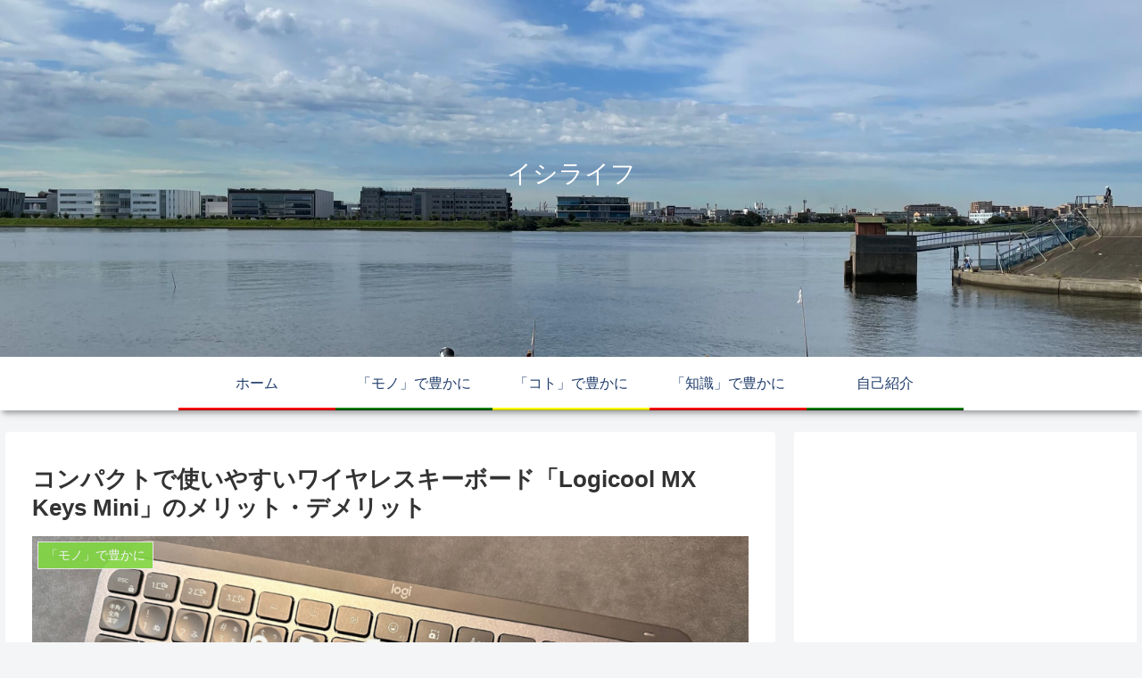

--- FILE ---
content_type: text/html; charset=utf-8
request_url: https://www.google.com/recaptcha/api2/anchor?ar=1&k=6LdS8LEfAAAAAHdGxop5NilJk0ogIe4wcNWMNRlU&co=aHR0cHM6Ly9pc2hpbGlmZWxvZy5jb206NDQz&hl=en&v=PoyoqOPhxBO7pBk68S4YbpHZ&size=invisible&badge=inline&anchor-ms=20000&execute-ms=30000&cb=shwobpdyq94t
body_size: 48899
content:
<!DOCTYPE HTML><html dir="ltr" lang="en"><head><meta http-equiv="Content-Type" content="text/html; charset=UTF-8">
<meta http-equiv="X-UA-Compatible" content="IE=edge">
<title>reCAPTCHA</title>
<style type="text/css">
/* cyrillic-ext */
@font-face {
  font-family: 'Roboto';
  font-style: normal;
  font-weight: 400;
  font-stretch: 100%;
  src: url(//fonts.gstatic.com/s/roboto/v48/KFO7CnqEu92Fr1ME7kSn66aGLdTylUAMa3GUBHMdazTgWw.woff2) format('woff2');
  unicode-range: U+0460-052F, U+1C80-1C8A, U+20B4, U+2DE0-2DFF, U+A640-A69F, U+FE2E-FE2F;
}
/* cyrillic */
@font-face {
  font-family: 'Roboto';
  font-style: normal;
  font-weight: 400;
  font-stretch: 100%;
  src: url(//fonts.gstatic.com/s/roboto/v48/KFO7CnqEu92Fr1ME7kSn66aGLdTylUAMa3iUBHMdazTgWw.woff2) format('woff2');
  unicode-range: U+0301, U+0400-045F, U+0490-0491, U+04B0-04B1, U+2116;
}
/* greek-ext */
@font-face {
  font-family: 'Roboto';
  font-style: normal;
  font-weight: 400;
  font-stretch: 100%;
  src: url(//fonts.gstatic.com/s/roboto/v48/KFO7CnqEu92Fr1ME7kSn66aGLdTylUAMa3CUBHMdazTgWw.woff2) format('woff2');
  unicode-range: U+1F00-1FFF;
}
/* greek */
@font-face {
  font-family: 'Roboto';
  font-style: normal;
  font-weight: 400;
  font-stretch: 100%;
  src: url(//fonts.gstatic.com/s/roboto/v48/KFO7CnqEu92Fr1ME7kSn66aGLdTylUAMa3-UBHMdazTgWw.woff2) format('woff2');
  unicode-range: U+0370-0377, U+037A-037F, U+0384-038A, U+038C, U+038E-03A1, U+03A3-03FF;
}
/* math */
@font-face {
  font-family: 'Roboto';
  font-style: normal;
  font-weight: 400;
  font-stretch: 100%;
  src: url(//fonts.gstatic.com/s/roboto/v48/KFO7CnqEu92Fr1ME7kSn66aGLdTylUAMawCUBHMdazTgWw.woff2) format('woff2');
  unicode-range: U+0302-0303, U+0305, U+0307-0308, U+0310, U+0312, U+0315, U+031A, U+0326-0327, U+032C, U+032F-0330, U+0332-0333, U+0338, U+033A, U+0346, U+034D, U+0391-03A1, U+03A3-03A9, U+03B1-03C9, U+03D1, U+03D5-03D6, U+03F0-03F1, U+03F4-03F5, U+2016-2017, U+2034-2038, U+203C, U+2040, U+2043, U+2047, U+2050, U+2057, U+205F, U+2070-2071, U+2074-208E, U+2090-209C, U+20D0-20DC, U+20E1, U+20E5-20EF, U+2100-2112, U+2114-2115, U+2117-2121, U+2123-214F, U+2190, U+2192, U+2194-21AE, U+21B0-21E5, U+21F1-21F2, U+21F4-2211, U+2213-2214, U+2216-22FF, U+2308-230B, U+2310, U+2319, U+231C-2321, U+2336-237A, U+237C, U+2395, U+239B-23B7, U+23D0, U+23DC-23E1, U+2474-2475, U+25AF, U+25B3, U+25B7, U+25BD, U+25C1, U+25CA, U+25CC, U+25FB, U+266D-266F, U+27C0-27FF, U+2900-2AFF, U+2B0E-2B11, U+2B30-2B4C, U+2BFE, U+3030, U+FF5B, U+FF5D, U+1D400-1D7FF, U+1EE00-1EEFF;
}
/* symbols */
@font-face {
  font-family: 'Roboto';
  font-style: normal;
  font-weight: 400;
  font-stretch: 100%;
  src: url(//fonts.gstatic.com/s/roboto/v48/KFO7CnqEu92Fr1ME7kSn66aGLdTylUAMaxKUBHMdazTgWw.woff2) format('woff2');
  unicode-range: U+0001-000C, U+000E-001F, U+007F-009F, U+20DD-20E0, U+20E2-20E4, U+2150-218F, U+2190, U+2192, U+2194-2199, U+21AF, U+21E6-21F0, U+21F3, U+2218-2219, U+2299, U+22C4-22C6, U+2300-243F, U+2440-244A, U+2460-24FF, U+25A0-27BF, U+2800-28FF, U+2921-2922, U+2981, U+29BF, U+29EB, U+2B00-2BFF, U+4DC0-4DFF, U+FFF9-FFFB, U+10140-1018E, U+10190-1019C, U+101A0, U+101D0-101FD, U+102E0-102FB, U+10E60-10E7E, U+1D2C0-1D2D3, U+1D2E0-1D37F, U+1F000-1F0FF, U+1F100-1F1AD, U+1F1E6-1F1FF, U+1F30D-1F30F, U+1F315, U+1F31C, U+1F31E, U+1F320-1F32C, U+1F336, U+1F378, U+1F37D, U+1F382, U+1F393-1F39F, U+1F3A7-1F3A8, U+1F3AC-1F3AF, U+1F3C2, U+1F3C4-1F3C6, U+1F3CA-1F3CE, U+1F3D4-1F3E0, U+1F3ED, U+1F3F1-1F3F3, U+1F3F5-1F3F7, U+1F408, U+1F415, U+1F41F, U+1F426, U+1F43F, U+1F441-1F442, U+1F444, U+1F446-1F449, U+1F44C-1F44E, U+1F453, U+1F46A, U+1F47D, U+1F4A3, U+1F4B0, U+1F4B3, U+1F4B9, U+1F4BB, U+1F4BF, U+1F4C8-1F4CB, U+1F4D6, U+1F4DA, U+1F4DF, U+1F4E3-1F4E6, U+1F4EA-1F4ED, U+1F4F7, U+1F4F9-1F4FB, U+1F4FD-1F4FE, U+1F503, U+1F507-1F50B, U+1F50D, U+1F512-1F513, U+1F53E-1F54A, U+1F54F-1F5FA, U+1F610, U+1F650-1F67F, U+1F687, U+1F68D, U+1F691, U+1F694, U+1F698, U+1F6AD, U+1F6B2, U+1F6B9-1F6BA, U+1F6BC, U+1F6C6-1F6CF, U+1F6D3-1F6D7, U+1F6E0-1F6EA, U+1F6F0-1F6F3, U+1F6F7-1F6FC, U+1F700-1F7FF, U+1F800-1F80B, U+1F810-1F847, U+1F850-1F859, U+1F860-1F887, U+1F890-1F8AD, U+1F8B0-1F8BB, U+1F8C0-1F8C1, U+1F900-1F90B, U+1F93B, U+1F946, U+1F984, U+1F996, U+1F9E9, U+1FA00-1FA6F, U+1FA70-1FA7C, U+1FA80-1FA89, U+1FA8F-1FAC6, U+1FACE-1FADC, U+1FADF-1FAE9, U+1FAF0-1FAF8, U+1FB00-1FBFF;
}
/* vietnamese */
@font-face {
  font-family: 'Roboto';
  font-style: normal;
  font-weight: 400;
  font-stretch: 100%;
  src: url(//fonts.gstatic.com/s/roboto/v48/KFO7CnqEu92Fr1ME7kSn66aGLdTylUAMa3OUBHMdazTgWw.woff2) format('woff2');
  unicode-range: U+0102-0103, U+0110-0111, U+0128-0129, U+0168-0169, U+01A0-01A1, U+01AF-01B0, U+0300-0301, U+0303-0304, U+0308-0309, U+0323, U+0329, U+1EA0-1EF9, U+20AB;
}
/* latin-ext */
@font-face {
  font-family: 'Roboto';
  font-style: normal;
  font-weight: 400;
  font-stretch: 100%;
  src: url(//fonts.gstatic.com/s/roboto/v48/KFO7CnqEu92Fr1ME7kSn66aGLdTylUAMa3KUBHMdazTgWw.woff2) format('woff2');
  unicode-range: U+0100-02BA, U+02BD-02C5, U+02C7-02CC, U+02CE-02D7, U+02DD-02FF, U+0304, U+0308, U+0329, U+1D00-1DBF, U+1E00-1E9F, U+1EF2-1EFF, U+2020, U+20A0-20AB, U+20AD-20C0, U+2113, U+2C60-2C7F, U+A720-A7FF;
}
/* latin */
@font-face {
  font-family: 'Roboto';
  font-style: normal;
  font-weight: 400;
  font-stretch: 100%;
  src: url(//fonts.gstatic.com/s/roboto/v48/KFO7CnqEu92Fr1ME7kSn66aGLdTylUAMa3yUBHMdazQ.woff2) format('woff2');
  unicode-range: U+0000-00FF, U+0131, U+0152-0153, U+02BB-02BC, U+02C6, U+02DA, U+02DC, U+0304, U+0308, U+0329, U+2000-206F, U+20AC, U+2122, U+2191, U+2193, U+2212, U+2215, U+FEFF, U+FFFD;
}
/* cyrillic-ext */
@font-face {
  font-family: 'Roboto';
  font-style: normal;
  font-weight: 500;
  font-stretch: 100%;
  src: url(//fonts.gstatic.com/s/roboto/v48/KFO7CnqEu92Fr1ME7kSn66aGLdTylUAMa3GUBHMdazTgWw.woff2) format('woff2');
  unicode-range: U+0460-052F, U+1C80-1C8A, U+20B4, U+2DE0-2DFF, U+A640-A69F, U+FE2E-FE2F;
}
/* cyrillic */
@font-face {
  font-family: 'Roboto';
  font-style: normal;
  font-weight: 500;
  font-stretch: 100%;
  src: url(//fonts.gstatic.com/s/roboto/v48/KFO7CnqEu92Fr1ME7kSn66aGLdTylUAMa3iUBHMdazTgWw.woff2) format('woff2');
  unicode-range: U+0301, U+0400-045F, U+0490-0491, U+04B0-04B1, U+2116;
}
/* greek-ext */
@font-face {
  font-family: 'Roboto';
  font-style: normal;
  font-weight: 500;
  font-stretch: 100%;
  src: url(//fonts.gstatic.com/s/roboto/v48/KFO7CnqEu92Fr1ME7kSn66aGLdTylUAMa3CUBHMdazTgWw.woff2) format('woff2');
  unicode-range: U+1F00-1FFF;
}
/* greek */
@font-face {
  font-family: 'Roboto';
  font-style: normal;
  font-weight: 500;
  font-stretch: 100%;
  src: url(//fonts.gstatic.com/s/roboto/v48/KFO7CnqEu92Fr1ME7kSn66aGLdTylUAMa3-UBHMdazTgWw.woff2) format('woff2');
  unicode-range: U+0370-0377, U+037A-037F, U+0384-038A, U+038C, U+038E-03A1, U+03A3-03FF;
}
/* math */
@font-face {
  font-family: 'Roboto';
  font-style: normal;
  font-weight: 500;
  font-stretch: 100%;
  src: url(//fonts.gstatic.com/s/roboto/v48/KFO7CnqEu92Fr1ME7kSn66aGLdTylUAMawCUBHMdazTgWw.woff2) format('woff2');
  unicode-range: U+0302-0303, U+0305, U+0307-0308, U+0310, U+0312, U+0315, U+031A, U+0326-0327, U+032C, U+032F-0330, U+0332-0333, U+0338, U+033A, U+0346, U+034D, U+0391-03A1, U+03A3-03A9, U+03B1-03C9, U+03D1, U+03D5-03D6, U+03F0-03F1, U+03F4-03F5, U+2016-2017, U+2034-2038, U+203C, U+2040, U+2043, U+2047, U+2050, U+2057, U+205F, U+2070-2071, U+2074-208E, U+2090-209C, U+20D0-20DC, U+20E1, U+20E5-20EF, U+2100-2112, U+2114-2115, U+2117-2121, U+2123-214F, U+2190, U+2192, U+2194-21AE, U+21B0-21E5, U+21F1-21F2, U+21F4-2211, U+2213-2214, U+2216-22FF, U+2308-230B, U+2310, U+2319, U+231C-2321, U+2336-237A, U+237C, U+2395, U+239B-23B7, U+23D0, U+23DC-23E1, U+2474-2475, U+25AF, U+25B3, U+25B7, U+25BD, U+25C1, U+25CA, U+25CC, U+25FB, U+266D-266F, U+27C0-27FF, U+2900-2AFF, U+2B0E-2B11, U+2B30-2B4C, U+2BFE, U+3030, U+FF5B, U+FF5D, U+1D400-1D7FF, U+1EE00-1EEFF;
}
/* symbols */
@font-face {
  font-family: 'Roboto';
  font-style: normal;
  font-weight: 500;
  font-stretch: 100%;
  src: url(//fonts.gstatic.com/s/roboto/v48/KFO7CnqEu92Fr1ME7kSn66aGLdTylUAMaxKUBHMdazTgWw.woff2) format('woff2');
  unicode-range: U+0001-000C, U+000E-001F, U+007F-009F, U+20DD-20E0, U+20E2-20E4, U+2150-218F, U+2190, U+2192, U+2194-2199, U+21AF, U+21E6-21F0, U+21F3, U+2218-2219, U+2299, U+22C4-22C6, U+2300-243F, U+2440-244A, U+2460-24FF, U+25A0-27BF, U+2800-28FF, U+2921-2922, U+2981, U+29BF, U+29EB, U+2B00-2BFF, U+4DC0-4DFF, U+FFF9-FFFB, U+10140-1018E, U+10190-1019C, U+101A0, U+101D0-101FD, U+102E0-102FB, U+10E60-10E7E, U+1D2C0-1D2D3, U+1D2E0-1D37F, U+1F000-1F0FF, U+1F100-1F1AD, U+1F1E6-1F1FF, U+1F30D-1F30F, U+1F315, U+1F31C, U+1F31E, U+1F320-1F32C, U+1F336, U+1F378, U+1F37D, U+1F382, U+1F393-1F39F, U+1F3A7-1F3A8, U+1F3AC-1F3AF, U+1F3C2, U+1F3C4-1F3C6, U+1F3CA-1F3CE, U+1F3D4-1F3E0, U+1F3ED, U+1F3F1-1F3F3, U+1F3F5-1F3F7, U+1F408, U+1F415, U+1F41F, U+1F426, U+1F43F, U+1F441-1F442, U+1F444, U+1F446-1F449, U+1F44C-1F44E, U+1F453, U+1F46A, U+1F47D, U+1F4A3, U+1F4B0, U+1F4B3, U+1F4B9, U+1F4BB, U+1F4BF, U+1F4C8-1F4CB, U+1F4D6, U+1F4DA, U+1F4DF, U+1F4E3-1F4E6, U+1F4EA-1F4ED, U+1F4F7, U+1F4F9-1F4FB, U+1F4FD-1F4FE, U+1F503, U+1F507-1F50B, U+1F50D, U+1F512-1F513, U+1F53E-1F54A, U+1F54F-1F5FA, U+1F610, U+1F650-1F67F, U+1F687, U+1F68D, U+1F691, U+1F694, U+1F698, U+1F6AD, U+1F6B2, U+1F6B9-1F6BA, U+1F6BC, U+1F6C6-1F6CF, U+1F6D3-1F6D7, U+1F6E0-1F6EA, U+1F6F0-1F6F3, U+1F6F7-1F6FC, U+1F700-1F7FF, U+1F800-1F80B, U+1F810-1F847, U+1F850-1F859, U+1F860-1F887, U+1F890-1F8AD, U+1F8B0-1F8BB, U+1F8C0-1F8C1, U+1F900-1F90B, U+1F93B, U+1F946, U+1F984, U+1F996, U+1F9E9, U+1FA00-1FA6F, U+1FA70-1FA7C, U+1FA80-1FA89, U+1FA8F-1FAC6, U+1FACE-1FADC, U+1FADF-1FAE9, U+1FAF0-1FAF8, U+1FB00-1FBFF;
}
/* vietnamese */
@font-face {
  font-family: 'Roboto';
  font-style: normal;
  font-weight: 500;
  font-stretch: 100%;
  src: url(//fonts.gstatic.com/s/roboto/v48/KFO7CnqEu92Fr1ME7kSn66aGLdTylUAMa3OUBHMdazTgWw.woff2) format('woff2');
  unicode-range: U+0102-0103, U+0110-0111, U+0128-0129, U+0168-0169, U+01A0-01A1, U+01AF-01B0, U+0300-0301, U+0303-0304, U+0308-0309, U+0323, U+0329, U+1EA0-1EF9, U+20AB;
}
/* latin-ext */
@font-face {
  font-family: 'Roboto';
  font-style: normal;
  font-weight: 500;
  font-stretch: 100%;
  src: url(//fonts.gstatic.com/s/roboto/v48/KFO7CnqEu92Fr1ME7kSn66aGLdTylUAMa3KUBHMdazTgWw.woff2) format('woff2');
  unicode-range: U+0100-02BA, U+02BD-02C5, U+02C7-02CC, U+02CE-02D7, U+02DD-02FF, U+0304, U+0308, U+0329, U+1D00-1DBF, U+1E00-1E9F, U+1EF2-1EFF, U+2020, U+20A0-20AB, U+20AD-20C0, U+2113, U+2C60-2C7F, U+A720-A7FF;
}
/* latin */
@font-face {
  font-family: 'Roboto';
  font-style: normal;
  font-weight: 500;
  font-stretch: 100%;
  src: url(//fonts.gstatic.com/s/roboto/v48/KFO7CnqEu92Fr1ME7kSn66aGLdTylUAMa3yUBHMdazQ.woff2) format('woff2');
  unicode-range: U+0000-00FF, U+0131, U+0152-0153, U+02BB-02BC, U+02C6, U+02DA, U+02DC, U+0304, U+0308, U+0329, U+2000-206F, U+20AC, U+2122, U+2191, U+2193, U+2212, U+2215, U+FEFF, U+FFFD;
}
/* cyrillic-ext */
@font-face {
  font-family: 'Roboto';
  font-style: normal;
  font-weight: 900;
  font-stretch: 100%;
  src: url(//fonts.gstatic.com/s/roboto/v48/KFO7CnqEu92Fr1ME7kSn66aGLdTylUAMa3GUBHMdazTgWw.woff2) format('woff2');
  unicode-range: U+0460-052F, U+1C80-1C8A, U+20B4, U+2DE0-2DFF, U+A640-A69F, U+FE2E-FE2F;
}
/* cyrillic */
@font-face {
  font-family: 'Roboto';
  font-style: normal;
  font-weight: 900;
  font-stretch: 100%;
  src: url(//fonts.gstatic.com/s/roboto/v48/KFO7CnqEu92Fr1ME7kSn66aGLdTylUAMa3iUBHMdazTgWw.woff2) format('woff2');
  unicode-range: U+0301, U+0400-045F, U+0490-0491, U+04B0-04B1, U+2116;
}
/* greek-ext */
@font-face {
  font-family: 'Roboto';
  font-style: normal;
  font-weight: 900;
  font-stretch: 100%;
  src: url(//fonts.gstatic.com/s/roboto/v48/KFO7CnqEu92Fr1ME7kSn66aGLdTylUAMa3CUBHMdazTgWw.woff2) format('woff2');
  unicode-range: U+1F00-1FFF;
}
/* greek */
@font-face {
  font-family: 'Roboto';
  font-style: normal;
  font-weight: 900;
  font-stretch: 100%;
  src: url(//fonts.gstatic.com/s/roboto/v48/KFO7CnqEu92Fr1ME7kSn66aGLdTylUAMa3-UBHMdazTgWw.woff2) format('woff2');
  unicode-range: U+0370-0377, U+037A-037F, U+0384-038A, U+038C, U+038E-03A1, U+03A3-03FF;
}
/* math */
@font-face {
  font-family: 'Roboto';
  font-style: normal;
  font-weight: 900;
  font-stretch: 100%;
  src: url(//fonts.gstatic.com/s/roboto/v48/KFO7CnqEu92Fr1ME7kSn66aGLdTylUAMawCUBHMdazTgWw.woff2) format('woff2');
  unicode-range: U+0302-0303, U+0305, U+0307-0308, U+0310, U+0312, U+0315, U+031A, U+0326-0327, U+032C, U+032F-0330, U+0332-0333, U+0338, U+033A, U+0346, U+034D, U+0391-03A1, U+03A3-03A9, U+03B1-03C9, U+03D1, U+03D5-03D6, U+03F0-03F1, U+03F4-03F5, U+2016-2017, U+2034-2038, U+203C, U+2040, U+2043, U+2047, U+2050, U+2057, U+205F, U+2070-2071, U+2074-208E, U+2090-209C, U+20D0-20DC, U+20E1, U+20E5-20EF, U+2100-2112, U+2114-2115, U+2117-2121, U+2123-214F, U+2190, U+2192, U+2194-21AE, U+21B0-21E5, U+21F1-21F2, U+21F4-2211, U+2213-2214, U+2216-22FF, U+2308-230B, U+2310, U+2319, U+231C-2321, U+2336-237A, U+237C, U+2395, U+239B-23B7, U+23D0, U+23DC-23E1, U+2474-2475, U+25AF, U+25B3, U+25B7, U+25BD, U+25C1, U+25CA, U+25CC, U+25FB, U+266D-266F, U+27C0-27FF, U+2900-2AFF, U+2B0E-2B11, U+2B30-2B4C, U+2BFE, U+3030, U+FF5B, U+FF5D, U+1D400-1D7FF, U+1EE00-1EEFF;
}
/* symbols */
@font-face {
  font-family: 'Roboto';
  font-style: normal;
  font-weight: 900;
  font-stretch: 100%;
  src: url(//fonts.gstatic.com/s/roboto/v48/KFO7CnqEu92Fr1ME7kSn66aGLdTylUAMaxKUBHMdazTgWw.woff2) format('woff2');
  unicode-range: U+0001-000C, U+000E-001F, U+007F-009F, U+20DD-20E0, U+20E2-20E4, U+2150-218F, U+2190, U+2192, U+2194-2199, U+21AF, U+21E6-21F0, U+21F3, U+2218-2219, U+2299, U+22C4-22C6, U+2300-243F, U+2440-244A, U+2460-24FF, U+25A0-27BF, U+2800-28FF, U+2921-2922, U+2981, U+29BF, U+29EB, U+2B00-2BFF, U+4DC0-4DFF, U+FFF9-FFFB, U+10140-1018E, U+10190-1019C, U+101A0, U+101D0-101FD, U+102E0-102FB, U+10E60-10E7E, U+1D2C0-1D2D3, U+1D2E0-1D37F, U+1F000-1F0FF, U+1F100-1F1AD, U+1F1E6-1F1FF, U+1F30D-1F30F, U+1F315, U+1F31C, U+1F31E, U+1F320-1F32C, U+1F336, U+1F378, U+1F37D, U+1F382, U+1F393-1F39F, U+1F3A7-1F3A8, U+1F3AC-1F3AF, U+1F3C2, U+1F3C4-1F3C6, U+1F3CA-1F3CE, U+1F3D4-1F3E0, U+1F3ED, U+1F3F1-1F3F3, U+1F3F5-1F3F7, U+1F408, U+1F415, U+1F41F, U+1F426, U+1F43F, U+1F441-1F442, U+1F444, U+1F446-1F449, U+1F44C-1F44E, U+1F453, U+1F46A, U+1F47D, U+1F4A3, U+1F4B0, U+1F4B3, U+1F4B9, U+1F4BB, U+1F4BF, U+1F4C8-1F4CB, U+1F4D6, U+1F4DA, U+1F4DF, U+1F4E3-1F4E6, U+1F4EA-1F4ED, U+1F4F7, U+1F4F9-1F4FB, U+1F4FD-1F4FE, U+1F503, U+1F507-1F50B, U+1F50D, U+1F512-1F513, U+1F53E-1F54A, U+1F54F-1F5FA, U+1F610, U+1F650-1F67F, U+1F687, U+1F68D, U+1F691, U+1F694, U+1F698, U+1F6AD, U+1F6B2, U+1F6B9-1F6BA, U+1F6BC, U+1F6C6-1F6CF, U+1F6D3-1F6D7, U+1F6E0-1F6EA, U+1F6F0-1F6F3, U+1F6F7-1F6FC, U+1F700-1F7FF, U+1F800-1F80B, U+1F810-1F847, U+1F850-1F859, U+1F860-1F887, U+1F890-1F8AD, U+1F8B0-1F8BB, U+1F8C0-1F8C1, U+1F900-1F90B, U+1F93B, U+1F946, U+1F984, U+1F996, U+1F9E9, U+1FA00-1FA6F, U+1FA70-1FA7C, U+1FA80-1FA89, U+1FA8F-1FAC6, U+1FACE-1FADC, U+1FADF-1FAE9, U+1FAF0-1FAF8, U+1FB00-1FBFF;
}
/* vietnamese */
@font-face {
  font-family: 'Roboto';
  font-style: normal;
  font-weight: 900;
  font-stretch: 100%;
  src: url(//fonts.gstatic.com/s/roboto/v48/KFO7CnqEu92Fr1ME7kSn66aGLdTylUAMa3OUBHMdazTgWw.woff2) format('woff2');
  unicode-range: U+0102-0103, U+0110-0111, U+0128-0129, U+0168-0169, U+01A0-01A1, U+01AF-01B0, U+0300-0301, U+0303-0304, U+0308-0309, U+0323, U+0329, U+1EA0-1EF9, U+20AB;
}
/* latin-ext */
@font-face {
  font-family: 'Roboto';
  font-style: normal;
  font-weight: 900;
  font-stretch: 100%;
  src: url(//fonts.gstatic.com/s/roboto/v48/KFO7CnqEu92Fr1ME7kSn66aGLdTylUAMa3KUBHMdazTgWw.woff2) format('woff2');
  unicode-range: U+0100-02BA, U+02BD-02C5, U+02C7-02CC, U+02CE-02D7, U+02DD-02FF, U+0304, U+0308, U+0329, U+1D00-1DBF, U+1E00-1E9F, U+1EF2-1EFF, U+2020, U+20A0-20AB, U+20AD-20C0, U+2113, U+2C60-2C7F, U+A720-A7FF;
}
/* latin */
@font-face {
  font-family: 'Roboto';
  font-style: normal;
  font-weight: 900;
  font-stretch: 100%;
  src: url(//fonts.gstatic.com/s/roboto/v48/KFO7CnqEu92Fr1ME7kSn66aGLdTylUAMa3yUBHMdazQ.woff2) format('woff2');
  unicode-range: U+0000-00FF, U+0131, U+0152-0153, U+02BB-02BC, U+02C6, U+02DA, U+02DC, U+0304, U+0308, U+0329, U+2000-206F, U+20AC, U+2122, U+2191, U+2193, U+2212, U+2215, U+FEFF, U+FFFD;
}

</style>
<link rel="stylesheet" type="text/css" href="https://www.gstatic.com/recaptcha/releases/PoyoqOPhxBO7pBk68S4YbpHZ/styles__ltr.css">
<script nonce="PON-INCb4tQXIfNT0CiHsg" type="text/javascript">window['__recaptcha_api'] = 'https://www.google.com/recaptcha/api2/';</script>
<script type="text/javascript" src="https://www.gstatic.com/recaptcha/releases/PoyoqOPhxBO7pBk68S4YbpHZ/recaptcha__en.js" nonce="PON-INCb4tQXIfNT0CiHsg">
      
    </script></head>
<body><div id="rc-anchor-alert" class="rc-anchor-alert"></div>
<input type="hidden" id="recaptcha-token" value="[base64]">
<script type="text/javascript" nonce="PON-INCb4tQXIfNT0CiHsg">
      recaptcha.anchor.Main.init("[\x22ainput\x22,[\x22bgdata\x22,\x22\x22,\[base64]/[base64]/[base64]/KE4oMTI0LHYsdi5HKSxMWihsLHYpKTpOKDEyNCx2LGwpLFYpLHYpLFQpKSxGKDE3MSx2KX0scjc9ZnVuY3Rpb24obCl7cmV0dXJuIGx9LEM9ZnVuY3Rpb24obCxWLHYpe04odixsLFYpLFZbYWtdPTI3OTZ9LG49ZnVuY3Rpb24obCxWKXtWLlg9KChWLlg/[base64]/[base64]/[base64]/[base64]/[base64]/[base64]/[base64]/[base64]/[base64]/[base64]/[base64]\\u003d\x22,\[base64]\\u003d\\u003d\x22,\[base64]/CkWs5DMOqVnDDslLCncKgwo3ClsKod3YzwoLDocK8wowfw6Atw7nDoDzCpsKsw6pNw5Vtw5NqwoZ+MsK1CUTDhcO8wrLDtsOMKsKdw7DDmEUSfMOWc2/Dr0xMR8KJGsO3w6ZUYFhLwocNwq7Cj8OqZW/DrMKSDsOWHMOIw5XCqTJ/YMKfwqpiKEnCtDfCmTDDrcKVwrR+Gm7CmsKwwqzDvidlYsOSw5DDqsKFSEnDocORwr4CCnF1w5gsw7HDicOuGcOWw5zCpMK5w4MWw5RFwqUAw6jDh8K3RcOabETCm8KjblQtP3DCoChkfTnCpMK9WMOpwqwuw7trw5xKw43CtcKdwptOw6/CqMKdw5J4w6HDgcOkwpstBMO1NcOtScOzCnZUMQTChsOhB8Kkw4fDmcKLw7XCoFwkwpPCu247KFHCvU3DhF7CtsOjRB7Cr8K/CQE/w6nCjsKiwqlvTMKEw54Ew5oMwp8cCShdfcKywrhkwoLCmlPDgMKEHQDCgTPDjcKTwpFxfUZlMRrCs8ODFcKnbcKOb8Ocw5QswrvDssOgJ8OAwoBIHsOtBH7DuxNZwqzClcOfw5kDw73Ci8K4wrcme8KeacKjE8Kke8OkLTDDkDhtw6BIwq/DoD5xwrzCs8K5wq7DvQURXMOAw5kGQn05w4lrw6xWO8KJS8Kiw4nDvgo3XsKQOkrClhQrw4doT1DCgcKxw4MjwqnCpMKZI3MXwqZ6dwV7wpFMIMOOwr1pasOawoHCkV1mwr/[base64]/DqMO+dsOEwoQ9AMKdPWDCh8OQw4PChUHCgShVw4fCo8OOw78DcU1mCcKqPRnCsR/ChFU/woPDk8Onw5nDvRjDtwhPOBVvVsKRwrsuHsOfw61SwrZNOcKmwoHDlsO/[base64]/[base64]/[base64]/Dk1ZcRHd1CsKNwrk3HcK9w6nDtFjDv8OCw6FHe8K5XH3CpsKbNjIobDwswqBfwpRDbmLDmsOEY1HDmsKfLX4MwpVjF8Oow4LCkwDCqXHCkCfDg8KbwprDp8OHasKQCkHDgXNAw6d2asObw4E+w6krKsO/HRDDkcKhZ8KLw5PCuMK5DW87UcKPwq3DgHZ0wr/CiVjDmcODP8OeEiDDtwHCvwjCvcO7JF7DqQ8pwqhSBxVcfcKHw4d4L8K0wqPCm2zCknvCqcKqw73CpC5zw5bDgglcNcODwpzDiCvCpQ1iw5TDlX09wq/Ck8KofMOIKMKFw7zCjhpbUSnDgFp4wqJ1VV/CnVQ+wpbCj8KePEovwpxjwo54wr9Lwq1tHcO6B8KWw7FYw7tRcUbDtiYTJMOiwq/[base64]/Di8KdfhVtw5PCiBDCtcOdwqLDhVTCrwgdJ2vDvAYZIMKbwrvChTvDucOENQLCjDFmCXNyb8KOTkfCusOTwq1Ewq0Ow514OcKPwoDDr8ODwoTDum7Cl20HDsKCYsOTL3fCo8OFRQ0NUsOfdk9oBxHDpsOdwpXDr1/DrcKnw4ciw6UywrIKwok9Y3bCisOzKsKyKcOWPMKxXsKtwrUIw5x8Whk7Y2caw6PCnG/Domp5wqfChcOLQAgvACLDlsK+NglwEcK8NTrCtcKjNCgIwp5Hwo/CnMKAYlDCmnbDpcKFwqvCjsKBKA3CjX/DqW/[base64]/FcO7Jn3DsVvDnsK7WnkNSgfCp0I/wo0HWAVzwoxTwp9lXhfDrsKmwoPCj1sKU8KlAcK+YMOhXWw6N8KLaMKWwqUiw5nDsgxKNxfDtTo5d8KVIX9MESUOJEE5KD/CvxXDqGnDmwUCwrMzw69sZ8KbDlcTF8Kxw6vCu8Oqw5/CrCVxw7QccsKMScObaH3CslVTw5R4KCjDnBrCmMOSw5LCllAzZSTDgDptQ8OWw7R7byMieTJUVEFFLVHClXPCksK2DD7Ckz/DpzTChTjDlCnDrDvCpzvDvcOvUMKbGUPDmcOFWGsWHwN8dTzCmWUUSAtwX8KDw5fDqsKRZ8OTP8O/HsKIZRQreFddw6fCgcOgEmlIw7nDo1PCjMOKw73DkB3Cjngcwo9cw6s6OcKMwrXDmHUMwqvDnn7Cl8KKA8OGw48LG8Kcfy4+KsKjw69EwrPDiz/DncOUw5HDrcKHwrURw6XDmljDrMKUN8Kow5bCo8O0wpTDqEPCql96LGHDqjMsw5dLw4zCpWLCjcOiw7LDumYJJcKiwonDqcKAWcOpw7sKw5XDrcOtw4bDhMOGw7TDgcOALUYURzkYw75uLMK4KMK7czF0UxFSw7TDm8OxwqNhwqzCqxQNwptAwrjCnyzChlBxwo/DnT3Cg8KsQ3J+fAfCncKgc8Omw7QCUMK9w6rCkWjCi8KPJ8OuBjHDoCIowrbDpwHCvTosb8Krw6vDkXnCvsOVY8K6KUJDfMK1w792H3HCtwrClSlKMsOeTsOvw5PDoH/[base64]/DocOsbsOew6bCmgrDkEkMTlHCqcKMGTt/w7nCmBXCrsKvwrYhSi/DhsOcLkHDqcO7PlYZb8K7W8Kiw65UY2nDrMK4w5LDnDHCosObUMKaOsKlUsKjZCUMVcKCwrrDmn0Rwq8uHX7DixzDkTDChsO6HygTw4LDhcOxwqPCocOlwqAOwrMyw6c4w7towpA5wonDj8KSw5JqwoM/XGjClcKYwqwbwq1kw7BHIMKzFsK+w6fCpMOjw4YQF3/DqcOew5zCi3nDsMODw4LCkcOWwr8MfsOIR8KAY8O+GMKLwowqKsO8Khl4w7TCnhY/[base64]/wowmWcKPNBbDscOSw4UDVXczwqE8w55/M8Kpwo89cTLCkzRlwoRBwoBnZ0s4wrrDksOifizCrnjCjsOUJcKaFMKRJQ9ka8KFw5fCscKxw4lvRcKaw4duITM6VjTCiMKDwrQ6w7IzOsKWwrc+TVYHFAPCt0pCwp7CkcOGwoPCuGZaw6VgYAnCtMKgJFlyw6vCrcKcZD1PKT/DmMOHw4Mww5rDtcK9L2gawphCa8OtT8KfGS/DgRE7w6t3w53DocKYGcOORBkcw5TCqWZgw4zDg8O7wpTDvD0qYwvDk8KFw6BbJGdlFMKJMiFjw5VwwoEvYFPDpMOdHMO3wrl1wrFbwrwewoZhwroSw4HCrnnCkl0gPsOSIzsua8OuL8OnAyHCjTFeFEgGMAgpVMOtwptpwolawpTDncO4fsO/J8O2w6HCmMOHdVHDs8KCw6vClRskwoVxw6vCnsKWCcKGVMO0MBZkwoV0UcOaTUE7wrnCqkHDrEE6wq9OY2PDj8KzITZ6LCHCgMOTwrsBbMKDw6/Ci8KIw4rDswAtYE/CqsK/[base64]/[base64]/DlsKuB8Onw7JhccKyd8K2b8OoNkIOw4pvw6p6wqJqwrXDoHl0wqhHZXDCpHFgwpjDisOgSjETPyJ/YzjDosOGwp/DhA13w68GMRotJnlawp0rSEACY0QXJFPCkzxhw5XDshbCi8Kew7/ChiFJDlcAwqXDpmfCiMOew7ljw69Cw7/DmcKJwrA5SiDCvsK3wpAPwoJywrjCncK6w4HDiEltdyQrw6kGDHA3B3DDpcKjw69+WGlRIVYhwrvCsHfDqHvDngHCpS/[base64]/w5JIYwpyPQLDgMOCwrrCiF/DlcO9SMODFBFGGcKPwrcEQ8OxwoNfH8Kpwr1OCMOZOMKlwpU4J8K/WsK2wpvCqy1QwpI/T3/[base64]/CoMODwpDDqxV8w47CoMOVI11Awp80wqEvExXDonB+E8O8wrJCwr/DvC1rwqFHU8OBUcK3wpbCvsKYwqPCvVN4w7BawqXCj8OEwqHDvGLDu8OETMKwwrzCjQdgCks0QRfCpcKrw5ZDw6FSwrV/GMOSJcKOwqrDtxTCsyg5w7FZP2/[base64]/[base64]/CiUnCjxI9DTnCgsOLw5Jzw7p3wotawqZZRR7CsFjDkcOzV8OJAsK4ZScUwq/[base64]/CisOkUDfCssOGTsK8w4pcZsOmwrlWw65vw4DCiMO/wqwNYk7DvsKdDXk1w5bCrwVAOcONDV7CnVwfYUzDuMKgdH7CrMOfw6x6woPChsK+BsONeQvDnsOjPlRQIw0PBcKXYV8Jwo9OAcKSwqPCunBgB1TCnz/[base64]/CkcOBUlJww6nClyEtwqfClcK+Vlw6cMONQBjDucO+w4rCjzEeCsOJFFrDhMOgVi0kG8OLYGlRwrDCrGQBw4NcK2nDpsKnwqvDvMObw5vDlsO+bsO5w5XCr8K0bsOfw7vDi8KuwpbDqVQ0N8OIwoLDncKUw5wuPzgedMKOw6TDhTlyw6t4w47Dl0p/w7/[base64]/Dq0A3eXbCrR7DoR3CrcKHwoZ9w7cKEg/CqR5JwrfDncOFw71gTsKMTyjDjiPDucO3w7A0UcOHw7wtR8OkwqbCoMKAw7/Dv8KVwqFfw5U0d8OnwpUTwpPCrzZiOcObwrPCk3t9w6rDmsO9AFRfw5pVw6PCtMKWwrNMA8OywohBwqzDicOdV8KWCcOzwo0xXwnDuMO9w4k2fg7CnnTDshdPw7/DsUMIwqPDgMOIKcKoU2A5wpzCvMKIBxfCvMKmPUXCkHvDiB7CtTsCeMKMEMKbfMKGw5Flw6tMwqfDgcKZw7LCjzDCmsKywqNIw7LCm2/[base64]/[base64]/TcOIwqTCiyTCi8K0wpLChcKgCx3DqAfCoMKOasOrOnM7MV8xw77DjcOZwrkhwql/w5Bkw7x1cmBaRzQjwp7DuFhOGsK2wrnCusKyJiPDrcKvCkMyw78aNMOLw4/CksO4w757XGg3wr1jY8KwDDHCn8KmwoMww6PCjMOAHsKmMMOtdMO0IsK/w7rCucORw7DDhjHCisOVVsOFwpp9BVbDuSbDksOew6LDs8KWw7/DkWfCm8ODw7gCZMKGS8Kme0MXw5N8w5QQbH4WNcObQBrDlRjChMOMYgTCpArDk34kE8Orwq7CnMO5w6tMw7s0w4dzX8O2S8KoTMOkwq0nfMKBwrofMEPCvcKGccKZwonCk8ODdsKiHSfCoHBkw51jSzvDmSd5JMOfwpHDqW/[base64]/CtnJ5woocFMOIWMOIwp1LU8OwO0s7wovCv8KDa8OLwovDhH5+N8OVw7XClMOWAzHDvMOfA8Otw4TDnMOsBsOFVcOZwrfDlnIFwpMvwrbDoUQdUcKCehFkw6rCkT7CqcOPWMOjQsO7wo/Dh8OVUcO2woDDg8Onwq9KeUoNwqbClcKtw7FvbsOHVMKqwpdFJsKuwr9Qw6zCssOuZcOzw4LDoMKgKUjDhQLDi8K/[base64]/[base64]/CnV3CisKGw4oZwrLDisKqScKCwoY+AlV5wonDlsKlQxZ6EsO3f8OoemnCl8OCw4JrE8O/[base64]/[base64]/w4/DrCAwwr1senbCuj/Dr0TChcOEOVxuw6bDisOdwrzDv8KbwpTDksOOLy3Dv8K9w4fDmSUDwqfCvSLDmsOSRsOEwrTCtsKLUQnDnXvCu8KEMsK+wo7CtkRDwqHCtsOkw5MoGcONHlDCr8KXbl5Fw5vClQNmXMOEwoIHasKfw5Btwr1Hw6UnwrYpVMKgwrvCgsKKw6vDucKkLVjDmGbDkm/ChBRWw7HCtionbMKJw5hmeMKvHDx6Mz1MEsORwojDgcKbw7nCtcKvZ8OZPksEG8KwTk4VwrPDoMOcw5DCk8O6wq5Zw7NBMMOYwr3DlDfDqWYSwqBWw6xnwp7ClG0qNExjwqBaw63CpcKHY0sldsOww7U7Gmhgwq5kwoYBCExlwovCpV/[base64]/w7bCvsOvwrTCq8KQNsOZY8KpwovCuHl0w5DDhiopXcOMCAcIMsO7w5wPwqVLw5TDnsOaM1lgwpAibsOyw6hdw7rCpDfCjWfDtWI+wpvCpXVcw69rGG/Cm2jDvcOBH8OEZDE2YMKCQcOxP2/Dpw7CgcKvQw/Dr8OrwpnCpy5NTcOxTsOBw4UFQsO5w4jCgCg3w4bCuMOANT3DrBTCpsKNw4jDmDHDiVIqCcKXNDvDhn7CrMOnw60FeMKlTD89A8KDw4DCgTDDk8KCH8O8w4/DlsKFw4ENWDDCiGDDuTsTw4Jnwr7DgMKMw4jCl8KXw6bDjShxesK0VVYANVzDgVQcwp3DnX/[base64]/CgBMUXMOEEMKjcjE4cmHCiwsTw7/DocOZwoHCrsKkwpbDlcKYwrMRwpDDjApxwroYDkV5ZcK/wpbDnAjCoFvCpCdkwrPCisO7IxvCggJTKHXDqUPDpEY6w5YzwpzDocKNwp7CrlvDmMOdw7nCisOpwoRKN8OjXsOdNjAtal5fGsKzw5t8w4MgwqIfw4oJw4Nfwqg1w5/DmMOwOw9xw4J1e1fCpcKpAcKhwqrCt8KeHsK4Hi/[base64]/ZMKjP8OedsKIXjpgEcO3UQxUHEfCgC3DlmFOJcO/[base64]/CtsO7w7/DjsOYOjItworDlA7DrMO8w6Nnw58UB8K0P8O+TMOpPW3DvkbCoMOqFmtNw5B9wo5awprDmFUVJGsVAcOTw4VdfQnCrcK8RsKeM8Kfw49Nw4/DnCjCiUPCpzvDhcOSCMKuPFk7NQlCQsK/GMKkHsO8GTQSw5LCpW3DuMKLAMKtw5PDpsO0wpZCYsKawq/[base64]/DssO/[base64]/CkwoywonClB/DjQbDhMOxfkAVwqjDpB7Dn3jCt8KzVi03e8K9w4NULzDDmMKFw77CvsK5R8OAwqUtSiM8YC3CuznCucOkF8KhdmLCtGQJSMKHwp5Lw4t5w6DCkMOywpHDhMK+XMOARjXDlsOAwovCiwh9wqkYEsKow7R/c8O9PXbDmkjCsSAfUMKwXW3CucK7wrjCjmjCowLCtsOyTXMYw4nCuzrCiAPCsSJ2ccK5bMOMenPDk8KJw7HDvcKCWyTCp0cMBMOjE8ODwqd8w5LCucKBAcKfw6/DjivCuALDiUoHZsO9Zi12w73Coy5wTsO2wojCg1PDowItw7BEwoE/VGrCoHjCunzDjhjCiFrDjyDDt8O7wrYIwrVFw6bCrD4YwoFfwpPCjFPCncKcw57DnsOnQcOiwoNuVRRwwpzDjMKFw4M8wo/CgcK7T3fDuR7DgxXCncOZSMKew61Fw44HwpxVw7UVw6c0w7bDv8OxdMO0wovDp8KkYsKccsKPEcKwCsO/w4TCqXMPw6AzwpYzwoHDjkrCv0PCmS/DgWnDhF3CuTQAXWMywpvChTPDmMK2Ax4HLw/DgcKQQgvDhxDDtjDCucK/w6TDtcKbLkrDgA06w7U6w6tOwqhFwrFuXMKTJklxRHzCo8K9wq1bw4ctL8OrwpZGw6bDgF7CtcKNdcKvw4nCn8KIE8KEw5DCnsONWsOKSsKJw5bDksOnwrghw4UywqfDvlUYwrnCn07DiMKKwr5Kw6HCmMOMAnnCjMKyMiPDuCjCrsKqHHDCl8Opwo/[base64]/wr7DtTvCkHM2VMKgw5J7w4wJLSZowo/DgMKqUMKDWsKTwpgqwqzDp13CkcK4PjfCpCfCjMOCwqZ0ITrCgH58wpdSw6APLR/DtcOGw5Q8H2bDmsO4fQnDnFlLwoPCgD/Cr13DhBcAwo7DognDrjkmDXpIw6/CkmXCtsKcdhFGN8OXJXrCgMO6wq/DjhHCjcOsc2RIw7Fmw4MIWzTCnnLDiMOtw4x4w6DCmhPCgwBhwpPCgDdpCzsmwq4Kw4nDjMK0w5Vyw4BNYcOLbUYZPxcEaXPCkMK8w7sOw5E4w7rDg8OwNcKObMOMLWTCvE3Do8OkYCEwE2ENw71UGFPDl8KPXcK5wpvDqUzCoMKawpnDiMOTwrfDtD/DmsO0Xk7DnsK6wqrDs8Klw4LDqMO3Hi/CvW/[base64]/wp3DghzDocK2Q8OFccKCJ8KWw7gtVyNwCBQtWV1vwp3DnBgIFAIPw7tUw6ZGw4jDqwwAfhxVdDjChcK7wp99dTxDNMKTwrDCvQ/DlcOhUnXCvzNEM2dSwqHCglA3woUaZEnCocKnwrjCrRTDnjrDjCgFw4nDmcKGwoc8w7NqRlHCrcK8w5HCi8O+XMOdB8ObwoFJw68FcBjDosKvwovCgnFJInDCvMOWDsKhw7YIwonCn2J/FsOsDMK/TU3CoHBfFD7Cug7DusO9wqdAc8KjUcO+wpx0BcOYfcOow6HCslvCjMOzw6sYYMOAYwwaLsOBw6bCv8OHw7TCk05Xw79Fwr7CgmZcKTxmwpfCkyzDgUorQRI/Hh1Vw7nDlSVdDi1Yd8K6w4R8w6TCl8O+G8O8woNFO8KwTMKVc11Vw7DDjwnDqsKNwrPCrlTCuXvDhDIXZgRpS1c2XcK8wqI1wqJyEiZRw6nCoyVKw5LChn5Mwr8POXvCskkSw4/DkMO8wqxKM0bDiW3DocOaSMO0wrLDhD0MBMKBw6DCsMKNaTcHw4zCk8KNVMOtwqHCii/DtElnUMOiwqXCj8OcXMKHw4Jdw4MiVH7CtMK7YhQmKUPCllLDvcOUw6fCpcOmwrnCq8OUbcKzwpPDlCLDhTbCmGQ2wrrDj8KAH8KeIcKvQGZHwqxqwrICSRfDujtOw4DClBnCkWpmwrjDoEHDv3p4wr3DpHcZwq8aw7zDjTjCihYJw4PCsGJlMWBTck/DrQ4mFsK6DFrCpMOQQsOTwppbJcKzwpfClcOjw4TCmwnCrlslGh4vL2sHw4TDpx97DlbCoHBxwobCqcOWw61CEsOnwo/[base64]/Doj7ClAF7w5LDiDNUUxRvwotZT8KuMsOhw4DCpEzCu3DCncKVXsKQLyRpExoAw7vCvsK5w6DCsh5wVTrCiAAAC8KaRyFNVyHDpXrDky4swqATwooPQsOuwqNJwpVfwqhGdMKaDlFoRVLCsxbChA0fYTonfRTDisK0w7cJwpPDrMOKw4UtwqLDq8K/azJZwqLCvlfCoHNyLMOUfcKUwrjCl8KAwrTDrMKseHrDvcOXOF3DpzkARWthwqltwqgHw6jCn8K9wrTCvMKMwoBfQS/Dqh0yw63CpcKXSmRNw6FWwqVWw6fCl8KLw6HCrcOeZ2UWwpRsw7lgP1HDusKDw4R2wq52wpM+cjLDicOpNTUKVTnCtsOET8K6woDDpsKGVcK0w7J6MMKOwqU6woXCg8KOS31HwqsAw6VYwppJw4DDnsKTQsKYwpVyYD7CpWwFw4hIWDU/[base64]/CqcOVA8Oow7F/EcK/w71mGF3CvC3Cpm/Cj2LCqsORUg7Co8O9LsKBw60KYsKuLDHCj8KXOA0SdsKGGwRAw4RyWMK0cwXDv8OtwozCskxpVMKzBRMzwow+w53CrsO8JMKIXsOfw6Z5wp7DrMKKw77Cq3soXMOTwqR3w6LDiEcgwp7DnTzCvMOYwrA2wo3Chg/[base64]/[base64]/CkMOHYMOOVsK+RcOVCsKnZsKFwqzDjgB0wpV6ScOtOMKjwrxyw5NOX8KnR8KgW8KvLsKcw4IaK2/CrFfDl8OywqzDm8OoY8Khw6HDgMKlw4VUDMKTLcOnw6UAwrtyw4JEwq5xwo3Ds8Krw77DklgiXMKwPcO/w4RMworCoMKPw5IdeR5Rw7rDhklyDTfCrk4sK8Krw4EXwpDCnBVdwpvDhyfDv8OewrbDl8OLw5/[base64]/[base64]/CjHDCqcO2HB7CgsKwLsO3R8O9w7/DqTxeEsOvwoTDq8KJO8O8woE4woDCnCg6wp0pUsK/wonCisOhQsOAdF3CkXsUTh9wQw3DmQPChcKdQVpZwpfDkX9vwpDDhMKkw5LCuMOZLE7CpCrDjkrDm2hXHMO3cRZxwpLCisKbBcOlIj5SZ8KgwqQxw6LDusKbVcKYdk/[base64]/DvMKqE8O5YcKKwrEOG8KiYMKTw7wCDVRXJi1Gw5rDsk/Cs1QSLcOMNXfClMKKNH3DsMK5NsO3w7B5BVrCvRVrfmLDvnNMwqVswpzDrUoNw5EGCsKiUHgeNMOlw61ewph8VD1OJ8K1w78fXMK+YMKfIMOVdR3CtsOgw6h6w6/DmMOAw67Dq8KBEC7DhsOrdsO+IMKkOnPDgCvDk8Osw4HDr8Omw4RjwrnDtMO2w4/Ch8OMU1VpEcKSwqFEw5TCr3JcVkTDqQkrDsO7woLDmMOiw4kpdsK1FMO6VsKyw4jCoTZOAMO6w6XCrVfCmcOjQidqwoHDqQkiWcOUIUjCrcOlwpg9woBSw4bDthdIw4bDh8OFw4LCoHZcwpnDocOPJlkfw5vCnMOPDcKqwqBsIBJXw7FxwqfCkV9Zwo/[base64]/egUjVHMRwqJWw5wAw4ZSw6BOET8PM0jClh8hwqZ4wpZLw5zCicOXw4zDkTbCpMKYNGLDhTrDtcKYwp0iwqcORyDCpMO/[base64]/[base64]/Dt8Oewrl3wqPChcKoY2VMZcOaw6TDiG7DuTnCk1rCk8KdJx5uCkQmbElCwrglw4BKwoHCq8KBwog4w6bDsx/CuF/DsWswCcKtTztrFcOUTsKowo3DocOFeEhFw5vDrMKVwpRNwrfDksK9QlzDscKUThjDjHscwqAKQ8KdaEZdw5oZwpccwqnDqDLChztdw6zDusKBw5NJWMOdwpDDlsKFw6XCoF/DsAVbCU/[base64]/DhlokwpY5BVxGw5p3w7LDjcKII8KBXAUHa8KXwpA5eXtOXCbDpcOYw4lUw6zDoQfDpyk2dXVQwrBAwrLDjsOnwoI/[base64]/DtcOzw6tCwpZWXn9aw5HDuMOow43Du8Obwr/DvMKgw4I6wr5LE8KSZMOJw6jCrsKXw5XDi8Kswq8vw7DDjwNRfnMJVcOpw6UZw6zCrlrDlC/[base64]/fA/DvD0uwrXDkx3Cl3AUYlxiw7/CoF1QQcOtwrYWwqXCuhMVw63DmFNWcsKQW8OKFMKtE8OnQx3Dji9rw7/CoRbDuilDYcKZw7UJwrLDrcOBfMKIBX7DusOpb8OnSMKdw7vDqMK2OxBlQ8Kpw4zCp1vCinwNwq82RMK6wqbDsMOvHi4HecOdw67DgX0JR8KDw4/[base64]/DgMO0WMOZNgHCvUnClcODwrQCwoFzw5tTw6bCrhrDn1PChH3CgmHDgMOfe8O6wqHCpsOKwpnDhcOTw5bDtUg4BcONeEnDnCsbw7rCmk55w7pOPXvDvT/CgXDCgcOtZ8OaT8OqfcOlZzRfH1UbwpZhOMKxw47CiF4Ow6wsw4zDpsKSRMOfw7JVw6zDgTnCnzk7JzzDk0fChRAgw6tKw55QVkvCrcO6w4rCoMK/w5ZLw5TDgsOXw4JswqQGa8OQM8O/R8KZM8Ktwr7CgMOQw73DscK/GkYjJCNVwobDjMKHVk3Ch2hNMcOWA8Ogw4TCp8KGPMOvesK4w5XDmsOiwrfDgsOpJiRLwrptwrgALsOVNsOjRMOuw7taEsKdWErCvn3DkMK9w7UgT1nCuBDDiMKCJMOicMO+DsOKw45xIsKdQh4heQLDin/DvMKowrROPkTCnTNpZ3l/[base64]/CpCfDkyXDkcO3w4gcwoPDn1JxMAVTw63DjGDCpDxZNXowDMOGUsKLY17DmcObeEcfc3vDuB/DisOvw4ohwpfCl8KRwrEEw5wzw5fDjDHDqMK4EGrCrlXCpXAPw4vDksKuw5RgWcO9w7fChkMnw7rCuMKMwq8lw7bCgl5BNMOlViDDk8KvOsOow70/wpg8HXfDhMKpID/CtWJJwrETE8Oowr/Dng7CjsKvwoJXw7zDqBJuwpE+wq/DnB/[base64]/DnRVTw77Cg0PDnmonQCvCkMKQw5HCoD8Nw5bDm8OJAmxtw5fDgTYDwqPCuXAmw7HCnsKPc8OCw7tNw451acO7JEvCq8KJacOJTjbDlWxOB0x2OVHDgVFzHHfCsMKdDFYMw4tAwqA4Dl80GsO4wrTCoBDDgcO+egfCvsKoLilHwr5gwoVATcKbfMO5wrU/woXCksOiw5gKw7xLwrcQLS/DsH7CmsKhIENdw6DCrj7CoMKcwokdDMOxw5LCkVEofcKWD1rCscODdcOww6Ngw5dUw55ow581F8OnbRkMwqdgw4vCrsO7Zncpw43Cn2gDMsKSw7zCjcOQw6ArFXXDnsKrU8OIODPDlQnCi0nCrMOAMjzDmUTCim7Dv8KtwrvCtUQyNmdjQCgPJ8KbRMKMwofDs0/CghYSw57CvTxAJlrCggLDuMOEw7XCuFYmIcORwrhewph2woDDncObw7ELAcK2AQ0Vw4ZFw7nCtsO5SXUWewERw70CwoAkwojCmTXCgMKQwowPeMKewpDCpXbCkxbCq8KrQA/CqhxmBBLDj8KcR3QqZwTDjMOGVhZWTsOZw7wNNsOrw6jDijTDplY6w5VBP0tKwpkCCF/CtiXConfDosKWw7PDmAhqFnbCoiMFw6rDgMOBRnhER0bDgB5UfMKUwpvClWfChwHCl8OdwobDujPCn3/DgsK1wojDu8KQFsO7wrlad2AlXXDCkG/[base64]/CusOowpMhNWjDrcKXNHLCi2cvwoBTw6rCr8KdesKtw4YtwrjDq2ZMGsOhw6DDgGTDgzDDvcKcwpFvwpZ2N38GwqHDtcKYw57CqBBSw7bDo8KYwrF7A08vwr3CvALCrn8zw67DogHDgRRpw4rDhCDCrG8Ww5zCmDHDgsOqH8O9XsKbwp/DrR3Dp8KLHcOJEFoRwqjDrUTCnMKvwqnDosOTPsO9wqnDoSZMU8KhwprDisK7A8KKw5/CrcOlQsKGwqd4wqFJTj1ERMOvRMOswpBXwopnwodkTTZXLmzCmS3Du8Kyw5c6w7FQw53DrmNpfyjCk3l1HMO1FkZyZ8KpNcKTwrjCvMOvw6HDpWV3eMO1wo/CssOPIyvCtwtWwoDDosO1IMKJI1YUw53DpBInVCwkw70vwp9fCcOYCsKhHzTDj8OedX/DlsKJA3DDgMOqGypOAzgwYcKqwrQ8C3tawoR5Ti7CjUkjAgBBTlEqJjDDi8O0w7rCnMONIsKiNHXClWbDs8K9R8Oiw43DniFfNjgGwp7Dg8OgRTbDhMKlwowVSsOqwqNCwrjCrUzDlsORdA0QMw56a8KvbkIRw6vDnC/DiGbComnDt8K6w7/DpytmfS5CwqjDnGwswoxjw4tTRcO0dlvCjsKxR8KZw6h+MMKiw5fCpsKEByfCqsKCw4BKw4LCg8KlaxoFI8KGwqfDnMKhwowcIXl3NAQww7TClMKvw7vDp8K7bcKhdsOuw4LCmsOZSmlfw647w7lzSnRVw77Cvj/[base64]/[base64]/Dmztaw43CrHdcw7zDpyfDtsOQBMKwG3USwqPCjcKdwofDj8Ojw4fDr8OiwoDDvsKGwqXDjG/Ck3FTw5dgw43Ck0/DgMKhXmRtRUozwqEhYX1/wrFuK8OVaT5mTR/DnsKsw5rCpsOtwpV0w5QhwrFRQR/[base64]/[base64]/GsOjw6TDoMOgDcOswqnChcK8w5NhwqcGdMKrwqLDmsKFFx9+dsO1dcKCE8OlwqFOd1xzwrBlw7YYdXcCACDDqHM6LcKjWywlV0x8w7IZDcOKw7PCvcOfOToBw5JJP8KgG8OHw64saUbCh3g3Z8KXID3Dr8KOTMOMwpQFf8Krw4XCmiMQw64gw7tidsKsLg/CgcO3HsKgwr/Cr8OrwqgnTGbCnkvDkAMqwpstw4HCisK5R37DvsOoAVDDnsOEG8KXVz7Ciypkw5dSwqvCoj9xEMOtKj8EwpsNdsKgwpnDkE/[base64]/DmAc+bVohw4nDnRnDikHDpkDDgMOAwqvDk8KuNsOUJ8K4wqo6WH1uecKDw47Ci8KyUcObA3h+eMO/wq5Uw5HDo2JOwrPDjMOuwqcewrtVw7HCiwXDg2/[base64]/[base64]/DgW9fwo/DpkfDs8OCLMKHwp80XsKdGcOBR8O+wqvDkkNNwo7CrcOTw7k0w5LDtcKOw4DDuwXDl8Kkw4g6ZmnDqMOKQkU7C8KUwpgLw58pWi8bwqhKwrRiXG3DngUzYcKYK8O7DsKBw548wokpwq/DjjtvbGjCrEA3w6suFQx4bcKjw47DlnNJZ1TCqVnCpMO3FcOTw5PDgcOSXTgWNyB1chXDjHTCsljDtTc3wowHw7Zawq9EWwc2EsK6UB5kw4ZoPgjCicKQJWrCjMOKcMKSZsKGw4/CicKsw4ckwpZGwrAoVcOBfMKkw4DDi8OVwr8yJsKtw65twrDChsOqJsOrwrpNwq4fSXBPFzsQwpjCtMK6VcK/w5MMw7DCncOaG8OJw43CtjfChDXDm0smwoMGIsO2wrDDh8KowpjDkzbDjHsnWcKjIEZAw6jCt8KCfcODw59/w7JCwqfDrFXDu8OyEMOUbnhAw7Z6w58va3cfw7Zdw4fCnAUew5RCcMOiwpjDlsO0wrxAS8OGVSthwoAHWcO9wonDpzPDr28BPQcfwr0JwrXCo8KHwpTDqsKPw5DCisKSZMOHwpfDknoAEcK8SsK1wrlNw4TDjMOHYFrDjcOFLS/CqMOTC8KyIXECw7jCnAHCt07DkcKiwqjDj8KFfyV5EcOsw6B8fkxjwrbDkDsLXMOKw4DCosKfHEjDqTRoRhPDgAvDvMK8wqzCgA7ClsKiw5/Cs27CiCPDrUYIG8OrFD0bHlzDlBhablInwrbCu8OJEXZ2fgTCrcODw54iADY8dQfCs8OZw53DpsKww5zDsAjDssKQw77ClVgkwozDtMOMwqDChcKUe2zDgMKBwqBvw6Y8wobChcOww55tw4ppPB8aE8OuAwzCsiTCmsOYSMOXN8Ktw4TDucK/cMOvw6EfHsO8OB/CtR8YwpE9UsOEAcKIKnVBw4MzOcKyCjTDosKOLzjDtMKNKcKicELCg0FwNDvCsT7Cuz5sNcOoY00gw5/DjSHCosOiwqMSwqY+wpfDqsOIwptUbmnCu8OWw7XDlDDDr8KHfsKpw47Du3zDjEjDm8Okw7XDsxhCQsKEBA/DvgDDsMOLwofCjRQyKmjChmvCr8OFBMKIwr/DmTjCgCnDhShrwo3CrcKySTHCtj1rPhvDjsOtRcKwBlzDiwTDucKYdcK/[base64]/[base64]/[base64]/Mgwmw7TCjW3ChCTCuE7CpDPClXTCnC9fX2cpwqtjwpnCv0xuw7rCvMOqwpLCtsKnwqUnw60XEsOqw4F/[base64]/[base64]/wr3DtMKqw5kyIxrClhZ3w5xWwoDCrxVhNMKFWSnDn8OKwrZhURxTZMKSwpUDw57CicOUwpomwp7DnAouw6l6FsOUZ8Otwp9Gw7bCh8Ocwr/CknBxFg7DqHVCMMOWw5fDsGYtIsK8FMKywrvChkFbcSfDr8K8HQLCvCIBAcOYw4vDmcKwZ0vDrnvCl8O/[base64]/[base64]/w75ow7dNeR0CCxnDmMOqSMOvayMOFsKmwrsUwrXDsDLDkEIWwrfDpcOIJsOUTEvDngIvw41+wrzCmsKJd0rCoXNyCsOAw7PDv8OVRcO2w4zCn07DoTwGTsKWT3x2e8K2ScKnwowjw7I2w5nCvsO+w73CvFg2w4XCunxNSMOAwo4hA8KEFRA3EMOQw5bClMOIw4/CilTCpsKcwr/CqWbDr1vDiyXDscKveVLDlDLCjRfCqh15wqtpwo5rwpvDtzwewoXCknVIw5bDnhrCi0HCrBTDp8Ksw5k0w7vCssKSFxLCkFXDkQR0F3jDvsOZw6zCvsO8OcKuw4YkwoTDqQQvw7fCllJxW8OZw6bCqMKqAMKawrY8wqTDuMOjWsK1w63CphfCs8OMOHYUXw\\u003d\\u003d\x22],null,[\x22conf\x22,null,\x226LdS8LEfAAAAAHdGxop5NilJk0ogIe4wcNWMNRlU\x22,0,null,null,null,1,[16,21,125,63,73,95,87,41,43,42,83,102,105,109,121],[1017145,797],0,null,null,null,null,0,null,0,null,700,1,null,0,\[base64]/76lBhnEnQkZnOKMAhk\\u003d\x22,0,1,null,null,1,null,0,0,null,null,null,0],\x22https://ishilifelog.com:443\x22,null,[3,1,3],null,null,null,1,3600,[\x22https://www.google.com/intl/en/policies/privacy/\x22,\x22https://www.google.com/intl/en/policies/terms/\x22],\x22W/bEIEtADlH6373IdltfRu2A3JIXSzhSrbs3l/kgR+s\\u003d\x22,1,0,null,1,1768910702486,0,0,[229,32,147,162,183],null,[74,253,211],\x22RC-KaqOwhraOUi_Kw\x22,null,null,null,null,null,\x220dAFcWeA5fdNctbbqWpxhjjVIzqd3qfrJ2e2Sf1jakh40SlIuW9tkEZdRaJUrqBrNe_aRkpDz7t5y0UG0dagJ9092MWkVU9UgMKA\x22,1768993502485]");
    </script></body></html>

--- FILE ---
content_type: text/html; charset=utf-8
request_url: https://www.google.com/recaptcha/api2/aframe
body_size: -271
content:
<!DOCTYPE HTML><html><head><meta http-equiv="content-type" content="text/html; charset=UTF-8"></head><body><script nonce="bTce6dznkjf3jBgXxfA04w">/** Anti-fraud and anti-abuse applications only. See google.com/recaptcha */ try{var clients={'sodar':'https://pagead2.googlesyndication.com/pagead/sodar?'};window.addEventListener("message",function(a){try{if(a.source===window.parent){var b=JSON.parse(a.data);var c=clients[b['id']];if(c){var d=document.createElement('img');d.src=c+b['params']+'&rc='+(localStorage.getItem("rc::a")?sessionStorage.getItem("rc::b"):"");window.document.body.appendChild(d);sessionStorage.setItem("rc::e",parseInt(sessionStorage.getItem("rc::e")||0)+1);localStorage.setItem("rc::h",'1768907103910');}}}catch(b){}});window.parent.postMessage("_grecaptcha_ready", "*");}catch(b){}</script></body></html>

--- FILE ---
content_type: text/css
request_url: https://ishilifelog.com/wp-content/themes/cocoon-master/skins/skin-colorful-line/style.css?ver=6.9&fver=20220430010301
body_size: 5990
content:
/*
  Skin Name: カラフルライン
  Description: パステルカラー調のカラフルなスキン
  Skin URI: https://zvalinf.info/skin-check/?theme-switch=skin-colorful-line
  Author: y.hiroaki
  Author URI: https://zvalinf.info
  Screenshot URI:https://im-cocoon.net/wp-content/uploads/skin-colorful-line.png
  Version: 0.0.1
  Priority: 9830001000
*/

/* □■-----------------------------------------------------
/ 『グローバルメニュー』
-----------------------------------------------------■□ */
.header-container{
  box-shadow: 0 6px 5px -3px rgba(0,0,0,0.24), 0 6px 10px -3px rgba(0,0,0,0.18);
}

#navi .navi-in a {
  width: 100%;
  height: 100%;
  color:#1f3c6a;
  position: relative;
  z-index: 2;
  -webkit-perspective: 350px;
  perspective: 350px;
  -webkit-transform-style: preserve-3d;
  transform-style: preserve-3d;
}

.navi-in>ul>li:nth-of-type(3n + 1) {
  border-bottom: ridge 3px red;
}

.navi-in>ul>li:nth-of-type(3n + 2) {
  border-bottom: ridge 3px green;
}

.navi-in>ul>li:nth-of-type(3n + 3) {
  border-bottom: ridge 3px yellow;
}

#navi .navi-in a::before,
#navi .navi-in a::after {
  position: absolute;
  z-index: -1;
  display: block;
  content: '';
}

#navi .navi-in a,
#navi .navi-in a::before,
#navi .navi-in a::after {
  transition: all .3s;
}

#navi .navi-in a::after {
  top: 0;
  left: 0;
  width: 100%;
  height: 100%;
  background-color: rgba(50, 97, 171, 0.8);
  -webkit-transform-origin: center top;
  transform-origin: center top;
  transform: rotateX(90deg);
  opacity: 0;
}

#navi .navi-in a:hover {
  color: white !important;
  background:none;
}

#navi .navi-in a:hover::after {
  transform: rotateX(0);
  opacity: 1;
}

/* □■-----------------------------------------------------
/ 『エントリーカード』
-----------------------------------------------------■□ */
.entry-card-wrap.a-wrap,
.related-entry-card-wrap.a-wrap,
.prev-post.a-wrap,
.next-post.a-wrap {
  position: relative;
  overflow: hidden;
  border-radius: 4px;
}

.entry-card-wrap.a-wrap:nth-of-type(3n+1),
.related-entry-card-wrap.a-wrap:nth-of-type(3n+1){
  background-color: rgba(165, 33, 117, 0.06);
}
.entry-card-wrap.a-wrap:nth-of-type(3n+2),
.related-entry-card-wrap.a-wrap:nth-of-type(3n+2) {
  background-color: rgba(0, 146, 80, 0.06);
}
.entry-card-wrap.a-wrap:nth-of-type(3n+3),
.related-entry-card-wrap.a-wrap:nth-of-type(3n+3) {
  background-color: rgba(0, 134, 171, 0.06);
}

.entry-card-wrap.a-wrap:nth-of-type(3n+1):hover,
.related-entry-card-wrap.a-wrap:nth-of-type(3n+1):hover {
  background-color: rgba(165, 33, 117, 0.2);
}
.entry-card-wrap.a-wrap:nth-of-type(3n+2):hover,
.related-entry-card-wrap.a-wrap:nth-of-type(3n+2):hover {
  background-color: rgba(0, 146, 80, 0.2);
}
.entry-card-wrap.a-wrap:nth-of-type(3n+3):hover,
.related-entry-card-wrap.a-wrap:nth-of-type(3n+3):hover {
  background-color: rgba(0, 134, 171, 0.2);
}

.entry-card-wrap.a-wrap:before,
.related-entry-card-wrap.a-wrap:before {
  position: absolute;
  width: 320px;
  height: 320px;
  transform: rotate(-45deg);
  right: -280px;
  bottom: -280px;
  content: "Read More";
  font-size: 80%;
  color: white;
  text-align: center;
  transition: all .4s;
  z-index: 1;
}

.entry-card-wrap.a-wrap:nth-of-type(3n+1):before,
.related-entry-card-wrap.a-wrap:nth-of-type(3n+1):before {
  background: #a52175;
}
.entry-card-wrap.a-wrap:nth-of-type(3n+2):before,
.related-entry-card-wrap.a-wrap:nth-of-type(3n+2):before {
  background: #009250;
}
.entry-card-wrap.a-wrap:nth-of-type(3n+3):before,
.related-entry-card-wrap.a-wrap:nth-of-type(3n+3):before {
  background: #0086ab;
}

.entry-card-wrap.a-wrap:hover::before,
.related-entry-card-wrap.a-wrap:hover:before {
  right: -220px;
  bottom: -220px;
}

/* □■-----------------------------------------------------
/ 『ブログカード』
-----------------------------------------------------■□ */
.blogcard {
  border: none;
}

.blogcard-wrap.a-wrap{
  border:none;
  position: relative;
  background-color: rgba(0, 146, 80, 0.1);
}

.blogcard-wrap.a-wrap:after {
  position: absolute;
  width: 100%;
  height: 100%;
  content: "Read More";
  right: 0px;
  bottom:0px;
  text-align: center;
  display: flex;
  align-items: center;
  justify-content: center;
  font-size: 100%;
  opacity: 0;
  transition: all .4s;
  transform: scale(0.5);
}

.blogcard-wrap.a-wrap:hover:after{
  transform: scale(1);
  opacity: 1;
  z-index:1;
  font-size: 80%;
  width: 28%;
  height: 25%;
  background: #3261ab;
  color: white;
  text-shadow: -2px 4px 0 rgba(0,0,0,0.3);
}

.blogcard-wrap.a-wrap:hover{
  background-color: rgba(0, 146, 80, 0.2);
}

/* □■-----------------------------------------------------
/ 『投稿ナビ』
-----------------------------------------------------■□ */
.pager-post-navi a.next-post {
  margin-top: 7px;
}

.prev-post.a-wrap {
  background-color: rgba(0, 146, 80, 0.06);
}
.next-post.a-wrap {
  background-color: rgba(0, 134, 171, 0.06);
}

.prev-post.a-wrap:hover {
  background-color: rgba(0, 146, 80, 0.2);
}
.next-post.a-wrap:hover {
  background-color: rgba(0, 134, 171, 0.2);
}

/* □■-----------------------------------------------------
/ 『見出し（h2）』
-----------------------------------------------------■□ */
.article h2 {
  background-image: repeating-linear-gradient(90deg,rgba(8,140,192,.3) 0%,rgba(8,140,192,.3) 50%,rgba(57,188,128,.3) 50%,rgba(57,188,128,.3) 100%);
  border: 0;
  position: relative;
  padding: .8em .8em .8em 1.8em;
  border-radius: 4px;
  margin-bottom: 30px;
  font-size: 22px;
  font-weight: bold;
}

.article h2::before,
.article h2::after {
  position: absolute;
  content: '';
  border-radius: 100%
}

.article h2::before {
  top: .3em;
  left: .3em;
  z-index: 2;
  width: 20px;
  height: 20px;
  background: #088cc0;
}

.article h2::after {
  top: 0.6em;
  left: .7em;
  width: 15px;
  height: 15px;
  background: #39bc80;
}

/* □■-----------------------------------------------------
/ 『見出し（h3）』
-----------------------------------------------------■□ */
.article h3 {
  position: relative;
  padding: .75em 1.5em .75em 1.5em;
  border: 2px solid rgba(8, 140, 192, 0.8);
  border-radius: 4px;
}

.article h3::before {
  position: absolute;
  top: .5em;
  left: .5em;
  content: '';
  width: 6px;
  height: -webkit-calc(100% - 1em);
  height: calc(100% - 1em);
  background-color: #088cc0;
  border-radius: 4px;
}

.article h3::after {
  position: absolute;
  top: .5em;
  right: .5em;
  content: '';
  width: 6px;
  height: -webkit-calc(100% - 1em);
  height: calc(100% - 1em);
  background-color: #088cc0;
  border-radius: 4px;
}

/* □■-----------------------------------------------------
/ 『見出し（h4）』
-----------------------------------------------------■□ */
.article h4 {
  margin-top: 26px;
  background: 0 0;
  position: relative;
  padding: 11px 0 8px 28px;
  border: 0;
  border-bottom: 1px solid rgba(0, 134, 171, 0.6);
}

.article h4::before {
  position: absolute;
  top: 2px;
  left: 5px;
  content: '';
  width: 8px;
  height: 17px;
  background-color: #4c79c3;
  transform: skew(-15deg);
  -o-transform: skew(-15deg);
  -moz-transform: skew(-15deg);
  -webkit-transform: skew(15deg);
}

.article h4::after {
  position: absolute;
  top: 19px;
  left: 5px;
  content: '';
  width: 8px;
  height: 17px;
  background-color: #2fa770;
  transform: skew(-15deg);
  -o-transform: skew(-15deg);
  -moz-transform: skew(-15deg);
  -webkit-transform: skew(-15deg);
}

/* □■-----------------------------------------------------
/ 『見出し（h5）』
-----------------------------------------------------■□ */
.article h5 {
  position: relative;
  padding: 9px 9px 9px 26px;
  border: none;
}

.article h5::after {
  position: absolute;
  content: '';
  border-radius: 100%
}

.article h5::after {
  top: .6em;
  left: .1em;
  width: 15px;
  height: 15px;
  background-image: linear-gradient(135deg,
      #4c79c3 0%,
      #4c79c3 50%,
      #2fa770 50%,
      #2fa770 100%,
      transparent 0);
}

/* □■-----------------------------------------------------
/ 『見出し（h6）』
-----------------------------------------------------■□ */
.article h6 {
  border-bottom: 1px solid rgba(0, 134, 171, 0.6);
}

/* □■-----------------------------------------------------
/ 『サイドバーの見出し（h3）』
-----------------------------------------------------■□ */
.sidebar h2,
.sidebar h3 {
  background-image: repeating-linear-gradient(90deg,rgba(8,140,192,.3) 0%,rgba(8,140,192,.3) 50%,rgba(57,188,128,.3) 50%,rgba(57,188,128,.3) 100%);
  position: relative;
  padding: 12px 12px 12px 34px;
  border-radius: 4px;
}

.sidebar h2::before,
.sidebar h3::after {
  position: absolute;
  content: '';
  border-radius: 100%;
  left: .6em;
  width: 14px;
  height: 14px;
  background-color: white;
  top: calc(50% - 9px);
}

/* □■-----------------------------------------------------
/ 『ウィジェット／カルーセル』
-----------------------------------------------------■□ */
.widget-entry-cards figure,
.carousel-entry-card figure {
  overflow: hidden;
}

.widget-entry-cards figure {
  position: relative;
}
.widget-entry-cards figure::after,
.carousel-entry-card figure::after {
  position: absolute;
  top: 0;
  left: 0;
  width: 100%;
  height: 100%;
  background: rgba(255,255,255,0.4);
  content: '';
  -webkit-transition: -webkit-transform 0.5s;
  transition: transform 0.5s;
  -webkit-transform: scale3d(1.9,1.4,1) rotate3d(0,0,1,45deg) translate3d(0,-120%,0);
  transform: scale3d(1.9,1.4,1) rotate3d(0,0,1,45deg) translate3d(0,-120%,0);
}

.widget-entry-cards .a-wrap:hover figure::after,
.carousel .a-wrap:hover figure::after {
  -webkit-transform: scale3d(1.9,1.4,1) rotate3d(0,0,1,45deg) translate3d(0,120%,0);
  transform: scale3d(1.9,1.4,1) rotate3d(0,0,1,45deg) translate3d(0,120%,0);
}

.widget-entry-cards:not(.card-large-image) .a-wrap:hover,
.carousel .a-wrap:hover {
  background-color: rgba(0, 134, 171, 0.2);
}

.widget-entry-cards.card-large-image .a-wrap:hover {
  background:none;
}

.widget_recent_entries ul li a,
.widget_categories ul li a,
.widget_archive ul li a,
.widget_pages ul li a,
.widget_meta ul li a,
.widget_rss ul li a,
.widget_nav_menu ul li a {
  border-bottom: 1px dotted rgba(0, 134, 171, 0.2);
  transition-duration: 0.2s;;
}

.widget_recent_entries ul li a:hover,
.widget_categories ul li a:hover,
.widget_archive ul li a:hover,
.widget_pages ul li a:hover,
.widget_meta ul li a:hover,
.widget_rss ul li a:hover,
.widget_nav_menu ul li a:hover {
  background-color: rgba(8, 140, 192, 0.3);
}

.widget_recent_entries ul li a,
.widget_categories ul li a,
.widget_archive ul li a,
.widget_meta ul li a{
  padding: 5px 0;
}

/* □■-----------------------------------------------------
/ 『入力系』
-----------------------------------------------------■□ */
.search-edit,
input[type=text],
input[type=password],
input[type=date],
input[type=datetime],
input[type=email],
input[type=number],
input[type=search],
input[type=tel],
input[type=time],
input[type=url],
textarea,
select {
  border: ridge 2px rgba(0, 134, 171, 0.4);
}

/* □■-----------------------------------------------------
/ 『ページネーション／マルチページ／送信ボタン系』
-----------------------------------------------------■□ */
.form-submit {
  text-align: center;
}

.pagination {
  margin: 10px 0 24px 0;
}

.pagination-next-link, .comment-btn, .container input[type=submit] {
  border: 3px solid #3261ab;
  border-radius: 6px;
  border-image: linear-gradient(to right,rgba(8,140,192,.3) 0%,rgba(8,140,192,.3) 10%,rgba(0,0,0,0) 10%,rgba(0,0,0,0) 90%,rgba(8,140,192,.3) 90%,rgba(8,140,192,.3) 100%);
  border-image-slice: 1;
  background: none;
  width: 40%;
  margin: 24px auto;
  transition: all .4s;
  font-size: 18px;
}

.pagination-next-link, .comment-btn {
  font-size: 18px;
}

.pagination-next-link:hover,
.comment-btn:hover,
.container input[type='submit']:hover {
  background:none;
  background-color:#088cc0;
  color:white;
}

.pager-prev-next .page-numbers.page-prev-next{
  transition: all .4s;
  border:2px solid rgba(0, 146, 80, 0.8);
}

.pager-prev-next .page-numbers.page-prev-next:hover{
  background: rgba(0, 146, 80, 0.3);
}

.pager-numbers .page-numbers.current,
.pagination .current {
  background: 0 0;
  border: 0;
  color: white;
  font-size: 110%;
  background-color: #4c79c3;
  border-radius: 50%;
}

.page-numbers.dots {
  border-radius: 50%;
  border: 1px solid #3d3d54;
}

a .page-numbers:not(.page-prev-next),
a.page-numbers {
  text-align: center;
  border-radius: 50%;
  position: relative;
  z-index: 1;
  background: rgba(255,255,255,.1);
  -webkit-transition: background .2s,color .2s;
  -moz-transition: background .2s,color .2s;
  transition: background .2s,color .2s;
}

a .page-numbers:not(.page-prev-next),
a.page-numbers:nth-of-type(3n+1) {
  border: 1px solid rgba(165, 33, 117, 0.8);
}

a.page-numbers:nth-of-type(3n+2) {
  border: 1px solid rgba(0, 146, 80, 0.8);
}

a.page-numbers:nth-of-type(3n+3) {
  border: 1px solid rgba(0, 134, 171, 0.8);
}

a .page-numbers:not(.page-prev-next):after,
a.page-numbers:after{
  position: absolute;
  width: 100%;
  height: 100%;
  border-radius: 50%;
  content:'';
  -webkit-box-sizing: content-box;
  -moz-box-sizing: content-box;
  box-sizing: content-box;
}

a .page-numbers:not(.page-prev-next):after,
a.page-numbers:after{
  top: -3px;
  left: -3px;
  padding: 3px;
  -webkit-transition: -webkit-transform 0.2s, opacity 0.2s;
  -webkit-transform: scale(.8);
  -moz-transition: -moz-transform 0.2s, opacity 0.2s;
  -moz-transform: scale(.8);
  -ms-transform: scale(.8);
  transition: transform 0.2s, opacity 0.2s;
  transform: scale(.8);
  opacity: 0;
}

a .page-numbers:not(.page-prev-next):after,
a.page-numbers:nth-of-type(3n+1):after{
  box-shadow: 0 0 0 3px rgba(165, 33, 117, 0.8);
}

a.page-numbers:nth-of-type(3n+2):after{
  box-shadow: 0 0 0 3px rgba(0, 146, 80, 0.8);
}

a.page-numbers:nth-of-type(3n+3):after{
  box-shadow: 0 0 0 3px rgba(0, 134, 171, 0.8);
}

a .page-numbers:not(.page-prev-next):hover,
a.page-numbers:nth-of-type(3n+1):hover{
  background: rgba(165, 33, 117, 0.3);
}
a.page-numbers:nth-of-type(3n+2):hover{
  background: rgba(0, 146, 80, 0.3);
}
a.page-numbers:nth-of-type(3n+3):hover{
  background: rgba(0, 134, 171, 0.3);
}

a .page-numbers:not(.page-prev-next):hover:after,
a.page-numbers:hover:after{
  -webkit-transform: scale(1);
  -moz-transform: scale(1);
  -ms-transform: scale(1);
  transform: scale(1);
  opacity: 1;
}

/* □■-----------------------------------------------------
/ 『目次』
-----------------------------------------------------■□ */
.toc-title {
  color: #d3d3d3;
  border-radius: 2px;
  font-size: 120%;
  background-color: rgba(50, 97, 171, 0.8);
}

.toc a {
    color: #043e0d;
}

.toc-content ul li a:hover,
.toc-content ol li a:hover{
  background-color: rgba(0, 134, 171, 0.2);
}

.toc a:hover {
  text-decoration: none;
}

.article .toc {
  margin: 15px auto;
  min-width: 60%;
  position: relative;
  border:none;
}

.article .toc .toc-content {
    color: #043e0d;
    margin: 1px 0;
    padding: .2em 1.2em 1em;
    border-radius: 4px;
    border: 2px solid rgba(50,97,171,.8);
}

.toc ul.toc-list>li>a, .toc ol.toc-list>li>a {
    font-weight: bold;
    padding: 0 0 0 2em;
}

.toc ul li a, .toc ol li a {
  display: block;
  border-bottom: 1px solid rgba(0, 134, 171, 0.2);
  margin-left: -30px;
  padding-left: 2em;
}

.toc ul, .toc ol {
  margin: 0px 0px 0px 4px;
}
/* □■-----------------------------------------------------
/ 『引用』
-----------------------------------------------------■□ */
blockquote {
  position: relative;
  padding: 7px 16px;
  box-sizing: border-box;
  font-style: italic;
  color: #464646;
  border: solid 3px #088cc0;
  border-radius: 6px;
  background-color: rgba(8, 140, 192, 0.06);
  margin: 1.4em 0.5em;
}

blockquote:before {
  display: inline-block;
  position: absolute;
  top: -20px;
  left: -20px;
  width: 40px;
  height: 40px;
  line-height: 40px;
  border-radius: 50%;
  text-align: center;
  content: "\f10d";
  font-family: FontAwesome;
  background: #088cc0;
  color: #fff;
  font-size: 22px;
  font-weight: 900;
}

blockquote:after {
  display: inline-block;
  position: absolute;
  bottom: -20px;
  right: -20px;
  width: 40px;
  height: 40px;
  line-height: 40px;
  border-radius: 50%;
  text-align: center;
  content: "\f10e";
  font-family: FontAwesome;
  background: #088cc0;
  color: #fff;
  font-size: 22px;
  font-weight: 900;
}

blockquote p {
  padding: 0;
  margin: 10px 0;
  line-height: 1.7;
}

blockquote cite {
  display: block;
  text-align: right;
  color: #888888;
  font-size: 0.9em;
}

/* □■-----------------------------------------------------
/ 『カレンダー』
-----------------------------------------------------■□ */
#wp-calendar th:nth-of-type(1) {
  background-color: rgba(200, 239, 234, 0.6);
}

#wp-calendar th:nth-of-type(2) {
  background-color: rgba(255, 251, 213, 0.6);
}

#wp-calendar th:nth-of-type(3) {
  background-color: rgba(240, 208, 228, 0.6);
}

#wp-calendar th:nth-of-type(4) {
  background-color: rgba(200, 239, 234, 0.6);
}

#wp-calendar th:nth-of-type(5) {
  background-color: rgba(238, 245, 211, 0.6);
}

#wp-calendar th:nth-of-type(6) {
  background-color: rgba(222, 223, 239, 0.6);
}

#wp-calendar th:nth-of-type(7) {
  background-color: rgba(249, 223, 213, 0.6);
}

/* □■-----------------------------------------------------
/ 『テーブル』
-----------------------------------------------------■□ */
table th, table td,
.scrollable-table th,
.scrollable-table td {
  border: solid 1px white;
}

table th, .scrollable-table th {
  background-color: rgba(50, 97, 171, 0.4);
  color: #043e0d;
}

table tr:nth-of-type(2n+1) {
  background-color: rgba(0,146,80,.04);
}

table tr:nth-of-type(2n) {
  background-color: rgba(0, 134, 171, 0.1);
}

/* □■-----------------------------------------------------
/ 『モバイルメニュー』
-----------------------------------------------------■□ */
.mobile-header-menu-buttons.mobile-menu-buttons>li:nth-of-type(3n+1),
.mobile-footer-menu-buttons.mobile-menu-buttons>li:nth-of-type(3n+1) {
  background-color: rgba(0, 146, 80, 0.1);
}
.mobile-header-menu-buttons.mobile-menu-buttons>li:nth-of-type(3n+2),
.mobile-footer-menu-buttons.mobile-menu-buttons>li:nth-of-type(3n+2) {
  background-color: rgba(165, 33, 117, 0.1);
}
.mobile-header-menu-buttons.mobile-menu-buttons>li:nth-of-type(3n+3),
.mobile-footer-menu-buttons.mobile-menu-buttons>li:nth-of-type(3n+3) {
  background-color: rgba(0, 134, 171, 0.1);
}

.menu-drawer a {
  background-color: rgba(0,134,171,.1);
  border-bottom: 1px solid rgba(50, 97, 171, 0.4);
  margin-bottom: 2px;
}

.fa-close {
  position: relative;
}

.fa-close:before {
  opacity: 0;
}

.fa-close:after {
  position: absolute;
  font-size: 60%;
  background-color: rgba(87, 119, 173, 0.8);
  color: #fff;
  padding: 6px;
  content: "Close";
  border-radius: 4px;
  left: calc(-70%);
}

/* □■-----------------------------------------------------
/ 『モバイル用送信系ボタン』
-----------------------------------------------------■□ */
@media screen and (max-width: 480px) {
  .pagination-next-link, .comment-btn, .container input[type=submit] {
    width: 80%;
  }
}

/* □■-----------------------------------------------------
/ 『TOPへ戻る』ボタン
-----------------------------------------------------■□ */
.go-to-top-button {
  background-color: rgba(76,121,195,.8);
  color: white;
}

/* □■-----------------------------------------------------
/ 『フッター』
-----------------------------------------------------■□ */
.footer-bottom.fnm-text-width .menu-footer li a:hover {
  background: none;
  background-color:#0086ab;
  color: white;
}

.footer {
  background-color: #7acbd1;
  background-image:
    linear-gradient(
    45deg,
    #c9e5d9 0%,
    #c9e5d9 57%,
    #88b2a0 58%,
    transparent 0),
    linear-gradient(
    -25deg,
    #50a8b0 0%,
    #50a8b0 37%,
    #32757b 38%,
    transparent 0);
  box-shadow: -6px -8px 6px -1px rgba(0,0,0,0.24),
      -6px -6px 10px -3px rgba(0,0,0,0.18);
}

/* □■-----------------------------------------------------
/ 『プロフィール』
-----------------------------------------------------■□ */
.author-box {
  border: 2px solid rgba(0, 134, 171, 0.8);
}

.author-thumb img {
    border: 3px solid rgba(0,134,171,.8);
}

/* □■-----------------------------------------------------
/ 『プロフィールのSNSボタン』
-----------------------------------------------------■□ */
.author-box .sns-follow-buttons a.follow-button {
  border-radius:50%;
  font-size: 22px;
  width: 30px;
  height: 30px;
  line-height: 1.5;
  margin-right: 6px;
  margin-top: 4px;
  position: relative;
  -webkit-transition: background .4s,color .4s;
  -moz-transition: background .4s,color .4s;
  transition: background .4s,color .4s;
}

.author-box .sns-follow-buttons a.follow-button:after{
  position: absolute;
  width: 100%;
  height: 100%;
  border-radius: 50%;
  content:'';
  -webkit-box-sizing: content-box;
  -moz-box-sizing: content-box;
  box-sizing: content-box;
  top: -3px;
  left: -3px;
  padding: 3px;
  -webkit-transition: -webkit-transform 0.4s, opacity 0.2s;
  -webkit-transform: scale(.8);
  -moz-transition: -moz-transform 0.4s, opacity 0.2s;
  -moz-transform: scale(.8);
  -ms-transform: scale(.8);
  transition: transform 0.4s, opacity 0.2s;
  transform: scale(.8);
  opacity: 0;
}

.author-box .sns-follow-buttons a.follow-button:hover{
  color: #fff !important;
}

.author-box .sns-follow-buttons a.follow-button:hover:after{
  -webkit-transform: scale(1);
  -moz-transform: scale(1);
  -ms-transform: scale(1);
  transform: scale(1);
  opacity: 1;
}

/* ■ twitter ■ */
.author-box .twitter-button {
  border: 1px solid #1da1f2 !important;
  color: #1da1f2 !important;
}
.author-box .twitter-button:after{
  box-shadow: 0 0 0 2px #1da1f2;
}
.author-box .twitter-button:hover{
  background-color: #1da1f2 !important;
}

/* ■ feedly ■ */
.author-box .feedly-button {
  border: 1px solid #2bb24c !important;
  color: #2bb24c !important;
}
.author-box .feedly-button:after{
  box-shadow: 0 0 0 2px #2bb24c;
}
.author-box .feedly-button:hover{
  background-color: #2bb24c!important;
}

/* ■ rss ■ */
.author-box .rss-button {
  border: 1px solid #f26522 !important;
  color: #f26522 !important;
}
.author-box .rss-button:after{
  box-shadow: 0 0 0 2px #f26522;
}
.author-box .rss-button:hover{
  background-color: #f26522 !important;
}

/* ■ facebook ■ */
.author-box .facebook-button {
  border: 1px solid #3b5998 !important;
  color: #3b5998 !important;
}
.author-box .facebook-button:after{
  box-shadow: 0 0 0 2px #3b5998;
}
.author-box .facebook-button:hover{
  background-color: #3b5998 !important;
}

/* ■ line ■ */
.author-box .line-button {
  border: 1px solid #00c300 !important;
  color: #00c300 !important;
}
.author-box .line-button:after{
  box-shadow: 0 0 0 2px #00c300;
}
.author-box .line-button:hover{
  background-color: #00c300 !important;
}

/* ■ instagram ■ */
.author-box .instagram-button {
  border: 1px solid #e1306c !important;
  color: #e1306c !important;
}
.author-box .instagram-button:after{
  box-shadow: 0 0 0 2px #e1306c;
}
.author-box .instagram-button:hover{
  background-color: #e1306c !important;
}

/* ■ youtube ■ */
.author-box .youtube-button {
  border: 1px solid #ef1515 !important;
  color: #ef1515 !important;
}
.author-box .youtube-button:after{
  box-shadow: 0 0 0 2px #ef1515;
}
.author-box .youtube-button:hover{
  background-color: #ef1515 !important;
}

/* ■ pinterest ■ */
.author-box .pinterest-button {
  border: 1px solid #bd081c !important;
  color: #bd081c !important;
}
.author-box .pinterest-button:after{
  box-shadow: 0 0 0 2px #bd081c;
}
.author-box .pinterest-button:hover{
  background-color: #bd081c !important;
}

/* ■ note ■ */
.author-box .note-button {
  border: 1px solid #41c9b4 !important;
  color: #41c9b4 !important;
}
.author-box .note-button:after{
  box-shadow: 0 0 0 2px #41c9b4;
}
.author-box .note-button:hover{
  background-color: #41c9b4 !important;
}

/* ■ hatebu ■ */
.author-box .hatebu-button {
  border: 1px solid #2c6ebd !important;
  color: #2c6ebd !important;
}
.author-box .hatebu-button:after{
  box-shadow: 0 0 0 2px #2c6ebd;
}
.author-box .hatebu-button:hover{
  background-color: #2c6ebd !important;
}

/* ■ website ■ */
.author-box .website-button {
  border: 1px solid #47555c !important;
  color: #47555c !important;
}
.author-box .website-button:after{
  box-shadow: 0 0 0 2px #47555c;
}
.author-box .website-button:hover{
  background-color: #47555c !important;
}

/* ■ google-plus ■ */
.author-box .google-plus-button {
  border: 1px solid #dd4b39 !important;
  color: #dd4b39 !important;
}
.author-box .google-plus-button:after{
  box-shadow: 0 0 0 2px #dd4b39;
}
.author-box .google-plus-button:hover{
  background-color: #dd4b39 !important;
}

/* ■ linkedin ■ */
.author-box .linkedin-button {
  border: 1px solid #0077b5 !important;
  color: #0077b5 !important;
}
.author-box .linkedin-button:after{
  box-shadow: 0 0 0 2px #0077b5;
}
.author-box .linkedin-button:hover{
  background-color: #0077b5 !important;
}

/* ■ flickr ■ */
.author-box .flickr-button {
  border: 1px solid #0063dc !important;
  color: #0063dc !important;
}
.author-box .flickr-button:after{
  box-shadow: 0 0 0 2px #0063dc;
}
.author-box .flickr-button:hover{
  background-color: #0063dc !important;
}

/* ■ amazon ■ */
.author-box .amazon-button {
  border: 1px solid #ff9900 !important;
  color: #ff9900 !important;
}
.author-box .amazon-button:after{
  box-shadow: 0 0 0 2px #ff9900;
}
.author-box .amazon-button:hover{
  background-color: #ff9900 !important;
}

/* ■ rakuten-room ■ */
.author-box .rakuten-room-button {
  border: 1px solid #c42e7f !important;
  color: #c42e7f !important;
}
.author-box .rakuten-room-button:after{
  box-shadow: 0 0 0 2px #c42e7f;
}
.author-box .rakuten-room-button:hover{
  background-color: #c42e7f !important;
}

/* ■ slack ■ */
.author-box .slack-button {
  border: 1px solid #e01563 !important;
  color: #e01563 !important;
}
.author-box .slack-button:after{
  box-shadow: 0 0 0 2px #e01563;
}
.author-box .slack-button:hover{
  background-color: #e01563 !important;
}

/* ■ github ■ */
.author-box .github-button {
  border: 1px solid #333 !important;
  color: #333 !important;
}
.author-box .github-button:after{
  box-shadow: 0 0 0 2px #333;
}
.author-box .github-button:hover{
  background-color: #333 !important;
}

/* ■ codepen ■ */
.author-box .codepen-button {
  border: 1px solid #333 !important;
  color: #333 !important;
}
.author-box .codepen-button:after{
  box-shadow: 0 0 0 2px #333;
}
.author-box .codepen-button:hover{
  background-color: #333 !important;
}

/* ■ soundcloud ■ */
.author-box .soundcloud-button {
  border: 1px solid #ff8800 !important;
  color: #ff8800 !important;
}
.author-box .soundcloud-button:after{
  box-shadow: 0 0 0 2px #ff8800;
}
.author-box .soundcloud-button:hover{
  background-color: #ff8800 !important;
}

/* ■ pocket ■ */
.author-box .pocket-button {
  border: 1px solid #ef4056 !important;
  color: #ef4056 !important;
}
.author-box .pocket-button:after{
  box-shadow: 0 0 0 2px #ef4056;
}
.author-box .pocket-button:hover{
  background-color: #ef4056 !important;
}

/* ■ Font Awesome5用 ■ */
.font-awesome-5 blockquote::before,
.font-awesome-5 blockquote::after{
	font-family: "Font Awesome 5 Free";
	font-weight: 900;
}

/* ■ カテゴリーリスト ■ */
.widget_recent_entries ul li a,
.widget_categories ul li a,
.widget_archive ul li a,
.widget_meta ul li a{
  padding-left: 7px;
  padding-right: 7px;
}
